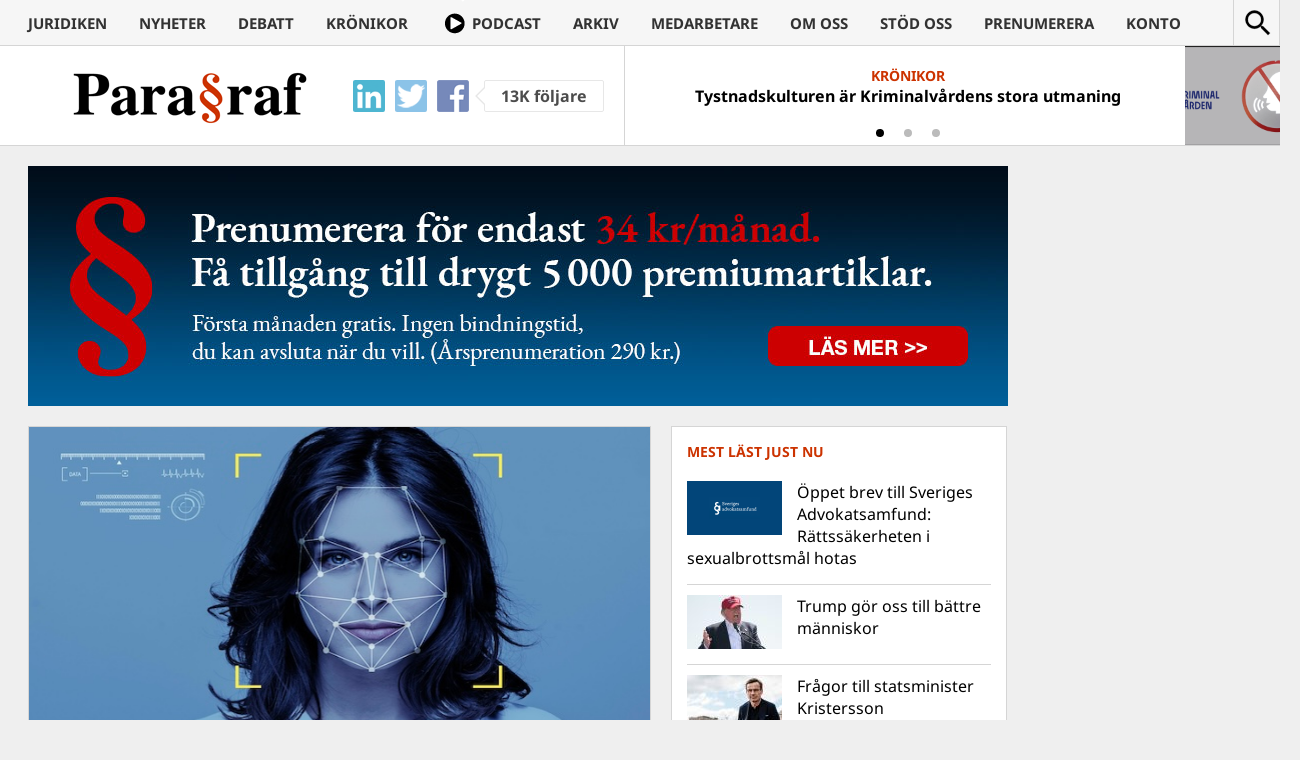

--- FILE ---
content_type: text/html; charset=UTF-8
request_url: https://www.magasinetparagraf.se/nyheter/kronikor/214645-siri-vem-ar-jag/
body_size: 17419
content:
<!DOCTYPE html>
<html lang="sv-SE" class="no-js">
<head>
	<meta charset="UTF-8">
	<meta http-equiv="X-UA-Compatible" content="IE=edge">
	<meta name="viewport" content="width=device-width">
	<link rel="profile" href="https://gmpg.org/xfn/11">
	<link rel="pingback" href="https://www.magasinetparagraf.se/xmlrpc.php">

	<link rel="apple-touch-icon" sizes="57x57" href="/wp-content/themes/paragraf/icons/FAV57.png">
	<link rel="apple-touch-icon" sizes="60x60" href="/wp-content/themes/paragraf/icons/FAV60.png">
	<link rel="apple-touch-icon" sizes="72x72" href="/wp-content/themes/paragraf/icons/FAV72.png">
	<link rel="apple-touch-icon" sizes="76x76" href="/wp-content/themes/paragraf/icons/FAV76.png">
	<link rel="apple-touch-icon" sizes="114x114" href="/wp-content/themes/paragraf/icons/FAV114.png">
	<link rel="apple-touch-icon" sizes="120x120" href="/wp-content/themes/paragraf/icons/FAV120.png">
	<link rel="apple-touch-icon" sizes="144x144" href="/wp-content/themes/paragraf/icons/FAV144.png">
	<link rel="apple-touch-icon" sizes="152x152" href="/wp-content/themes/paragraf/icons/FAV152.png">
	<link rel="apple-touch-icon" sizes="180x180" href="/wp-content/themes/paragraf/icons/FAV180.png">
	<link rel="icon" type="image/png" href="/wp-content/themes/paragraf/icons/FAV16.png" sizes="16x16">
	<link rel="icon" type="image/png" href="/wp-content/themes/paragraf/icons/FAV32.png" sizes="32x32">
	<link rel="icon" type="image/png" href="/wp-content/themes/paragraf/icons/FAV48.png" sizes="48x48">
	<meta name="msapplication-TileColor" content="#CC3300">
	<meta name="msapplication-TileImage" content="/wp-content/themes/paragraf/icons/FAV144.png">
	<meta name="theme-color" content="#CC3300">
	<meta property="fb:app_id" content="904137736340109" />

	<style>.paragraf_thumbnail_txt{position:static !important;margin: 4px !important}
	.paragraf_thumbnail_txt+.entry-header{padding-top:5px !important}</style>

	<script>(function(html){html.className = html.className.replace(/\bno-js\b/,'js')})(document.documentElement);</script>
<title>Siri – vem är jag? &#8211; Magasinet Para§raf</title>
<style>
	/* Custom BSA_PRO Styles */

	/* fonts */

	/* form */
	.bsaProOrderingForm {   }
	.bsaProInput input,
	.bsaProInput input[type='file'],
	.bsaProSelectSpace select,
	.bsaProInputsRight .bsaInputInner,
	.bsaProInputsRight .bsaInputInner label {   }
	.bsaProPrice  {  }
	.bsaProDiscount  {   }
	.bsaProOrderingForm .bsaProSubmit,
	.bsaProOrderingForm .bsaProSubmit:hover,
	.bsaProOrderingForm .bsaProSubmit:active {   }

	/* allerts */
	.bsaProAlert,
	.bsaProAlert > a,
	.bsaProAlert > a:hover,
	.bsaProAlert > a:focus {  }
	.bsaProAlertSuccess {  }
	.bsaProAlertFailed {  }

	/* stats */
	.bsaStatsWrapper .ct-chart .ct-series.ct-series-b .ct-bar,
	.bsaStatsWrapper .ct-chart .ct-series.ct-series-b .ct-line,
	.bsaStatsWrapper .ct-chart .ct-series.ct-series-b .ct-point,
	.bsaStatsWrapper .ct-chart .ct-series.ct-series-b .ct-slice.ct-donut { stroke: #673AB7 !important; }

	.bsaStatsWrapper  .ct-chart .ct-series.ct-series-a .ct-bar,
	.bsaStatsWrapper .ct-chart .ct-series.ct-series-a .ct-line,
	.bsaStatsWrapper .ct-chart .ct-series.ct-series-a .ct-point,
	.bsaStatsWrapper .ct-chart .ct-series.ct-series-a .ct-slice.ct-donut { stroke: #FBCD39 !important; }


	/* Custom CSS */
	
</style><meta name='robots' content='max-image-preview:large' />
	<style>img:is([sizes="auto" i], [sizes^="auto," i]) { contain-intrinsic-size: 3000px 1500px }</style>
	<link rel='dns-prefetch' href='//stats.wp.com' />
<link rel='dns-prefetch' href='//fonts.googleapis.com' />
<link rel='dns-prefetch' href='//v0.wordpress.com' />
<link rel="alternate" type="application/rss+xml" title="Magasinet Para§raf &raquo; Webbflöde" href="https://www.magasinetparagraf.se/feed/" />
<link rel="alternate" type="application/rss+xml" title="Magasinet Para§raf &raquo; Kommentarsflöde" href="https://www.magasinetparagraf.se/comments/feed/" />
<script type="text/javascript" id="wpp-js" src="https://www.magasinetparagraf.se/wp-content/plugins/wordpress-popular-posts/assets/js/wpp.min.js?ver=7.3.6" data-sampling="0" data-sampling-rate="100" data-api-url="https://www.magasinetparagraf.se/wp-json/wordpress-popular-posts" data-post-id="214645" data-token="dd86eb29cb" data-lang="0" data-debug="0"></script>
<link rel="alternate" type="application/rss+xml" title="Magasinet Para§raf &raquo; Kommentarsflöde för Siri – vem är jag?" href="https://www.magasinetparagraf.se/nyheter/kronikor/214645-siri-vem-ar-jag/feed/" />
<script type="text/javascript">
/* <![CDATA[ */
window._wpemojiSettings = {"baseUrl":"https:\/\/s.w.org\/images\/core\/emoji\/16.0.1\/72x72\/","ext":".png","svgUrl":"https:\/\/s.w.org\/images\/core\/emoji\/16.0.1\/svg\/","svgExt":".svg","source":{"concatemoji":"https:\/\/www.magasinetparagraf.se\/wp-includes\/js\/wp-emoji-release.min.js?ver=6.8.3"}};
/*! This file is auto-generated */
!function(s,n){var o,i,e;function c(e){try{var t={supportTests:e,timestamp:(new Date).valueOf()};sessionStorage.setItem(o,JSON.stringify(t))}catch(e){}}function p(e,t,n){e.clearRect(0,0,e.canvas.width,e.canvas.height),e.fillText(t,0,0);var t=new Uint32Array(e.getImageData(0,0,e.canvas.width,e.canvas.height).data),a=(e.clearRect(0,0,e.canvas.width,e.canvas.height),e.fillText(n,0,0),new Uint32Array(e.getImageData(0,0,e.canvas.width,e.canvas.height).data));return t.every(function(e,t){return e===a[t]})}function u(e,t){e.clearRect(0,0,e.canvas.width,e.canvas.height),e.fillText(t,0,0);for(var n=e.getImageData(16,16,1,1),a=0;a<n.data.length;a++)if(0!==n.data[a])return!1;return!0}function f(e,t,n,a){switch(t){case"flag":return n(e,"\ud83c\udff3\ufe0f\u200d\u26a7\ufe0f","\ud83c\udff3\ufe0f\u200b\u26a7\ufe0f")?!1:!n(e,"\ud83c\udde8\ud83c\uddf6","\ud83c\udde8\u200b\ud83c\uddf6")&&!n(e,"\ud83c\udff4\udb40\udc67\udb40\udc62\udb40\udc65\udb40\udc6e\udb40\udc67\udb40\udc7f","\ud83c\udff4\u200b\udb40\udc67\u200b\udb40\udc62\u200b\udb40\udc65\u200b\udb40\udc6e\u200b\udb40\udc67\u200b\udb40\udc7f");case"emoji":return!a(e,"\ud83e\udedf")}return!1}function g(e,t,n,a){var r="undefined"!=typeof WorkerGlobalScope&&self instanceof WorkerGlobalScope?new OffscreenCanvas(300,150):s.createElement("canvas"),o=r.getContext("2d",{willReadFrequently:!0}),i=(o.textBaseline="top",o.font="600 32px Arial",{});return e.forEach(function(e){i[e]=t(o,e,n,a)}),i}function t(e){var t=s.createElement("script");t.src=e,t.defer=!0,s.head.appendChild(t)}"undefined"!=typeof Promise&&(o="wpEmojiSettingsSupports",i=["flag","emoji"],n.supports={everything:!0,everythingExceptFlag:!0},e=new Promise(function(e){s.addEventListener("DOMContentLoaded",e,{once:!0})}),new Promise(function(t){var n=function(){try{var e=JSON.parse(sessionStorage.getItem(o));if("object"==typeof e&&"number"==typeof e.timestamp&&(new Date).valueOf()<e.timestamp+604800&&"object"==typeof e.supportTests)return e.supportTests}catch(e){}return null}();if(!n){if("undefined"!=typeof Worker&&"undefined"!=typeof OffscreenCanvas&&"undefined"!=typeof URL&&URL.createObjectURL&&"undefined"!=typeof Blob)try{var e="postMessage("+g.toString()+"("+[JSON.stringify(i),f.toString(),p.toString(),u.toString()].join(",")+"));",a=new Blob([e],{type:"text/javascript"}),r=new Worker(URL.createObjectURL(a),{name:"wpTestEmojiSupports"});return void(r.onmessage=function(e){c(n=e.data),r.terminate(),t(n)})}catch(e){}c(n=g(i,f,p,u))}t(n)}).then(function(e){for(var t in e)n.supports[t]=e[t],n.supports.everything=n.supports.everything&&n.supports[t],"flag"!==t&&(n.supports.everythingExceptFlag=n.supports.everythingExceptFlag&&n.supports[t]);n.supports.everythingExceptFlag=n.supports.everythingExceptFlag&&!n.supports.flag,n.DOMReady=!1,n.readyCallback=function(){n.DOMReady=!0}}).then(function(){return e}).then(function(){var e;n.supports.everything||(n.readyCallback(),(e=n.source||{}).concatemoji?t(e.concatemoji):e.wpemoji&&e.twemoji&&(t(e.twemoji),t(e.wpemoji)))}))}((window,document),window._wpemojiSettings);
/* ]]> */
</script>
<link rel='stylesheet' id='mp-theme-css' href='https://www.magasinetparagraf.se/wp-content/plugins/memberpress/css/ui/theme.css?ver=1.12.11' type='text/css' media='all' />
<link rel='stylesheet' id='dashicons-css' href='https://www.magasinetparagraf.se/wp-includes/css/dashicons.min.css?ver=6.8.3' type='text/css' media='all' />
<link rel='stylesheet' id='mp-login-css-css' href='https://www.magasinetparagraf.se/wp-content/plugins/memberpress/css/ui/login.css?ver=1.12.11' type='text/css' media='all' />
<style id='wp-emoji-styles-inline-css' type='text/css'>

	img.wp-smiley, img.emoji {
		display: inline !important;
		border: none !important;
		box-shadow: none !important;
		height: 1em !important;
		width: 1em !important;
		margin: 0 0.07em !important;
		vertical-align: -0.1em !important;
		background: none !important;
		padding: 0 !important;
	}
</style>
<link rel='stylesheet' id='wp-block-library-css' href='https://www.magasinetparagraf.se/wp-includes/css/dist/block-library/style.min.css?ver=6.8.3' type='text/css' media='all' />
<style id='classic-theme-styles-inline-css' type='text/css'>
/*! This file is auto-generated */
.wp-block-button__link{color:#fff;background-color:#32373c;border-radius:9999px;box-shadow:none;text-decoration:none;padding:calc(.667em + 2px) calc(1.333em + 2px);font-size:1.125em}.wp-block-file__button{background:#32373c;color:#fff;text-decoration:none}
</style>
<link rel='stylesheet' id='quads-style-css-css' href='https://www.magasinetparagraf.se/wp-content/plugins/quick-adsense-reloaded/includes/gutenberg/dist/blocks.style.build.css?ver=2.0.94.1' type='text/css' media='all' />
<link rel='stylesheet' id='mediaelement-css' href='https://www.magasinetparagraf.se/wp-includes/js/mediaelement/mediaelementplayer-legacy.min.css?ver=4.2.17' type='text/css' media='all' />
<link rel='stylesheet' id='wp-mediaelement-css' href='https://www.magasinetparagraf.se/wp-includes/js/mediaelement/wp-mediaelement.min.css?ver=6.8.3' type='text/css' media='all' />
<style id='jetpack-sharing-buttons-style-inline-css' type='text/css'>
.jetpack-sharing-buttons__services-list{display:flex;flex-direction:row;flex-wrap:wrap;gap:0;list-style-type:none;margin:5px;padding:0}.jetpack-sharing-buttons__services-list.has-small-icon-size{font-size:12px}.jetpack-sharing-buttons__services-list.has-normal-icon-size{font-size:16px}.jetpack-sharing-buttons__services-list.has-large-icon-size{font-size:24px}.jetpack-sharing-buttons__services-list.has-huge-icon-size{font-size:36px}@media print{.jetpack-sharing-buttons__services-list{display:none!important}}.editor-styles-wrapper .wp-block-jetpack-sharing-buttons{gap:0;padding-inline-start:0}ul.jetpack-sharing-buttons__services-list.has-background{padding:1.25em 2.375em}
</style>
<style id='global-styles-inline-css' type='text/css'>
:root{--wp--preset--aspect-ratio--square: 1;--wp--preset--aspect-ratio--4-3: 4/3;--wp--preset--aspect-ratio--3-4: 3/4;--wp--preset--aspect-ratio--3-2: 3/2;--wp--preset--aspect-ratio--2-3: 2/3;--wp--preset--aspect-ratio--16-9: 16/9;--wp--preset--aspect-ratio--9-16: 9/16;--wp--preset--color--black: #000000;--wp--preset--color--cyan-bluish-gray: #abb8c3;--wp--preset--color--white: #ffffff;--wp--preset--color--pale-pink: #f78da7;--wp--preset--color--vivid-red: #cf2e2e;--wp--preset--color--luminous-vivid-orange: #ff6900;--wp--preset--color--luminous-vivid-amber: #fcb900;--wp--preset--color--light-green-cyan: #7bdcb5;--wp--preset--color--vivid-green-cyan: #00d084;--wp--preset--color--pale-cyan-blue: #8ed1fc;--wp--preset--color--vivid-cyan-blue: #0693e3;--wp--preset--color--vivid-purple: #9b51e0;--wp--preset--gradient--vivid-cyan-blue-to-vivid-purple: linear-gradient(135deg,rgba(6,147,227,1) 0%,rgb(155,81,224) 100%);--wp--preset--gradient--light-green-cyan-to-vivid-green-cyan: linear-gradient(135deg,rgb(122,220,180) 0%,rgb(0,208,130) 100%);--wp--preset--gradient--luminous-vivid-amber-to-luminous-vivid-orange: linear-gradient(135deg,rgba(252,185,0,1) 0%,rgba(255,105,0,1) 100%);--wp--preset--gradient--luminous-vivid-orange-to-vivid-red: linear-gradient(135deg,rgba(255,105,0,1) 0%,rgb(207,46,46) 100%);--wp--preset--gradient--very-light-gray-to-cyan-bluish-gray: linear-gradient(135deg,rgb(238,238,238) 0%,rgb(169,184,195) 100%);--wp--preset--gradient--cool-to-warm-spectrum: linear-gradient(135deg,rgb(74,234,220) 0%,rgb(151,120,209) 20%,rgb(207,42,186) 40%,rgb(238,44,130) 60%,rgb(251,105,98) 80%,rgb(254,248,76) 100%);--wp--preset--gradient--blush-light-purple: linear-gradient(135deg,rgb(255,206,236) 0%,rgb(152,150,240) 100%);--wp--preset--gradient--blush-bordeaux: linear-gradient(135deg,rgb(254,205,165) 0%,rgb(254,45,45) 50%,rgb(107,0,62) 100%);--wp--preset--gradient--luminous-dusk: linear-gradient(135deg,rgb(255,203,112) 0%,rgb(199,81,192) 50%,rgb(65,88,208) 100%);--wp--preset--gradient--pale-ocean: linear-gradient(135deg,rgb(255,245,203) 0%,rgb(182,227,212) 50%,rgb(51,167,181) 100%);--wp--preset--gradient--electric-grass: linear-gradient(135deg,rgb(202,248,128) 0%,rgb(113,206,126) 100%);--wp--preset--gradient--midnight: linear-gradient(135deg,rgb(2,3,129) 0%,rgb(40,116,252) 100%);--wp--preset--font-size--small: 13px;--wp--preset--font-size--medium: 20px;--wp--preset--font-size--large: 36px;--wp--preset--font-size--x-large: 42px;--wp--preset--spacing--20: 0.44rem;--wp--preset--spacing--30: 0.67rem;--wp--preset--spacing--40: 1rem;--wp--preset--spacing--50: 1.5rem;--wp--preset--spacing--60: 2.25rem;--wp--preset--spacing--70: 3.38rem;--wp--preset--spacing--80: 5.06rem;--wp--preset--shadow--natural: 6px 6px 9px rgba(0, 0, 0, 0.2);--wp--preset--shadow--deep: 12px 12px 50px rgba(0, 0, 0, 0.4);--wp--preset--shadow--sharp: 6px 6px 0px rgba(0, 0, 0, 0.2);--wp--preset--shadow--outlined: 6px 6px 0px -3px rgba(255, 255, 255, 1), 6px 6px rgba(0, 0, 0, 1);--wp--preset--shadow--crisp: 6px 6px 0px rgba(0, 0, 0, 1);}:where(.is-layout-flex){gap: 0.5em;}:where(.is-layout-grid){gap: 0.5em;}body .is-layout-flex{display: flex;}.is-layout-flex{flex-wrap: wrap;align-items: center;}.is-layout-flex > :is(*, div){margin: 0;}body .is-layout-grid{display: grid;}.is-layout-grid > :is(*, div){margin: 0;}:where(.wp-block-columns.is-layout-flex){gap: 2em;}:where(.wp-block-columns.is-layout-grid){gap: 2em;}:where(.wp-block-post-template.is-layout-flex){gap: 1.25em;}:where(.wp-block-post-template.is-layout-grid){gap: 1.25em;}.has-black-color{color: var(--wp--preset--color--black) !important;}.has-cyan-bluish-gray-color{color: var(--wp--preset--color--cyan-bluish-gray) !important;}.has-white-color{color: var(--wp--preset--color--white) !important;}.has-pale-pink-color{color: var(--wp--preset--color--pale-pink) !important;}.has-vivid-red-color{color: var(--wp--preset--color--vivid-red) !important;}.has-luminous-vivid-orange-color{color: var(--wp--preset--color--luminous-vivid-orange) !important;}.has-luminous-vivid-amber-color{color: var(--wp--preset--color--luminous-vivid-amber) !important;}.has-light-green-cyan-color{color: var(--wp--preset--color--light-green-cyan) !important;}.has-vivid-green-cyan-color{color: var(--wp--preset--color--vivid-green-cyan) !important;}.has-pale-cyan-blue-color{color: var(--wp--preset--color--pale-cyan-blue) !important;}.has-vivid-cyan-blue-color{color: var(--wp--preset--color--vivid-cyan-blue) !important;}.has-vivid-purple-color{color: var(--wp--preset--color--vivid-purple) !important;}.has-black-background-color{background-color: var(--wp--preset--color--black) !important;}.has-cyan-bluish-gray-background-color{background-color: var(--wp--preset--color--cyan-bluish-gray) !important;}.has-white-background-color{background-color: var(--wp--preset--color--white) !important;}.has-pale-pink-background-color{background-color: var(--wp--preset--color--pale-pink) !important;}.has-vivid-red-background-color{background-color: var(--wp--preset--color--vivid-red) !important;}.has-luminous-vivid-orange-background-color{background-color: var(--wp--preset--color--luminous-vivid-orange) !important;}.has-luminous-vivid-amber-background-color{background-color: var(--wp--preset--color--luminous-vivid-amber) !important;}.has-light-green-cyan-background-color{background-color: var(--wp--preset--color--light-green-cyan) !important;}.has-vivid-green-cyan-background-color{background-color: var(--wp--preset--color--vivid-green-cyan) !important;}.has-pale-cyan-blue-background-color{background-color: var(--wp--preset--color--pale-cyan-blue) !important;}.has-vivid-cyan-blue-background-color{background-color: var(--wp--preset--color--vivid-cyan-blue) !important;}.has-vivid-purple-background-color{background-color: var(--wp--preset--color--vivid-purple) !important;}.has-black-border-color{border-color: var(--wp--preset--color--black) !important;}.has-cyan-bluish-gray-border-color{border-color: var(--wp--preset--color--cyan-bluish-gray) !important;}.has-white-border-color{border-color: var(--wp--preset--color--white) !important;}.has-pale-pink-border-color{border-color: var(--wp--preset--color--pale-pink) !important;}.has-vivid-red-border-color{border-color: var(--wp--preset--color--vivid-red) !important;}.has-luminous-vivid-orange-border-color{border-color: var(--wp--preset--color--luminous-vivid-orange) !important;}.has-luminous-vivid-amber-border-color{border-color: var(--wp--preset--color--luminous-vivid-amber) !important;}.has-light-green-cyan-border-color{border-color: var(--wp--preset--color--light-green-cyan) !important;}.has-vivid-green-cyan-border-color{border-color: var(--wp--preset--color--vivid-green-cyan) !important;}.has-pale-cyan-blue-border-color{border-color: var(--wp--preset--color--pale-cyan-blue) !important;}.has-vivid-cyan-blue-border-color{border-color: var(--wp--preset--color--vivid-cyan-blue) !important;}.has-vivid-purple-border-color{border-color: var(--wp--preset--color--vivid-purple) !important;}.has-vivid-cyan-blue-to-vivid-purple-gradient-background{background: var(--wp--preset--gradient--vivid-cyan-blue-to-vivid-purple) !important;}.has-light-green-cyan-to-vivid-green-cyan-gradient-background{background: var(--wp--preset--gradient--light-green-cyan-to-vivid-green-cyan) !important;}.has-luminous-vivid-amber-to-luminous-vivid-orange-gradient-background{background: var(--wp--preset--gradient--luminous-vivid-amber-to-luminous-vivid-orange) !important;}.has-luminous-vivid-orange-to-vivid-red-gradient-background{background: var(--wp--preset--gradient--luminous-vivid-orange-to-vivid-red) !important;}.has-very-light-gray-to-cyan-bluish-gray-gradient-background{background: var(--wp--preset--gradient--very-light-gray-to-cyan-bluish-gray) !important;}.has-cool-to-warm-spectrum-gradient-background{background: var(--wp--preset--gradient--cool-to-warm-spectrum) !important;}.has-blush-light-purple-gradient-background{background: var(--wp--preset--gradient--blush-light-purple) !important;}.has-blush-bordeaux-gradient-background{background: var(--wp--preset--gradient--blush-bordeaux) !important;}.has-luminous-dusk-gradient-background{background: var(--wp--preset--gradient--luminous-dusk) !important;}.has-pale-ocean-gradient-background{background: var(--wp--preset--gradient--pale-ocean) !important;}.has-electric-grass-gradient-background{background: var(--wp--preset--gradient--electric-grass) !important;}.has-midnight-gradient-background{background: var(--wp--preset--gradient--midnight) !important;}.has-small-font-size{font-size: var(--wp--preset--font-size--small) !important;}.has-medium-font-size{font-size: var(--wp--preset--font-size--medium) !important;}.has-large-font-size{font-size: var(--wp--preset--font-size--large) !important;}.has-x-large-font-size{font-size: var(--wp--preset--font-size--x-large) !important;}
:where(.wp-block-post-template.is-layout-flex){gap: 1.25em;}:where(.wp-block-post-template.is-layout-grid){gap: 1.25em;}
:where(.wp-block-columns.is-layout-flex){gap: 2em;}:where(.wp-block-columns.is-layout-grid){gap: 2em;}
:root :where(.wp-block-pullquote){font-size: 1.5em;line-height: 1.6;}
</style>
<link rel='stylesheet' id='buy_sell_ads_pro_main_stylesheet-css' href='https://www.magasinetparagraf.se/wp-content/plugins/bsa-pro-scripteo/frontend/css/asset/style.css?ver=6.8.3' type='text/css' media='all' />
<link rel='stylesheet' id='buy_sell_ads_pro_user_panel-css' href='https://www.magasinetparagraf.se/wp-content/plugins/bsa-pro-scripteo/frontend/css/asset/user-panel.css?ver=6.8.3' type='text/css' media='all' />
<link rel='stylesheet' id='buy_sell_ads_pro_template_stylesheet-css' href='https://www.magasinetparagraf.se/wp-content/plugins/bsa-pro-scripteo/frontend/css/template.css.php?ver=6.8.3' type='text/css' media='all' />
<link rel='stylesheet' id='buy_sell_ads_pro_animate_stylesheet-css' href='https://www.magasinetparagraf.se/wp-content/plugins/bsa-pro-scripteo/frontend/css/asset/animate.css?ver=6.8.3' type='text/css' media='all' />
<link rel='stylesheet' id='buy_sell_ads_pro_chart_stylesheet-css' href='https://www.magasinetparagraf.se/wp-content/plugins/bsa-pro-scripteo/frontend/css/asset/chart.css?ver=6.8.3' type='text/css' media='all' />
<link rel='stylesheet' id='buy_sell_ads_pro_owl_carousel_stylesheet-css' href='https://www.magasinetparagraf.se/wp-content/plugins/bsa-pro-scripteo/frontend/css/asset/bsa.carousel.css?ver=6.8.3' type='text/css' media='all' />
<link rel='stylesheet' id='buy_sell_ads_pro_materialize_stylesheet-css' href='https://www.magasinetparagraf.se/wp-content/plugins/bsa-pro-scripteo/frontend/css/asset/material-design.css?ver=6.8.3' type='text/css' media='all' />
<link rel='stylesheet' id='jquery-ui-css' href='https://www.magasinetparagraf.se/wp-content/plugins/bsa-pro-scripteo/frontend/css/asset/ui-datapicker.css?ver=6.8.3' type='text/css' media='all' />
<style type="text/css">@font-face {font-family:Noto Sans;font-style:italic;font-weight:400;src:url(/cf-fonts/s/noto-sans/5.0.18/latin/400/italic.woff2);unicode-range:U+0000-00FF,U+0131,U+0152-0153,U+02BB-02BC,U+02C6,U+02DA,U+02DC,U+0304,U+0308,U+0329,U+2000-206F,U+2074,U+20AC,U+2122,U+2191,U+2193,U+2212,U+2215,U+FEFF,U+FFFD;font-display:swap;}@font-face {font-family:Noto Sans;font-style:italic;font-weight:400;src:url(/cf-fonts/s/noto-sans/5.0.18/cyrillic/400/italic.woff2);unicode-range:U+0301,U+0400-045F,U+0490-0491,U+04B0-04B1,U+2116;font-display:swap;}@font-face {font-family:Noto Sans;font-style:italic;font-weight:400;src:url(/cf-fonts/s/noto-sans/5.0.18/devanagari/400/italic.woff2);unicode-range:U+0900-097F,U+1CD0-1CF9,U+200C-200D,U+20A8,U+20B9,U+25CC,U+A830-A839,U+A8E0-A8FF;font-display:swap;}@font-face {font-family:Noto Sans;font-style:italic;font-weight:400;src:url(/cf-fonts/s/noto-sans/5.0.18/latin-ext/400/italic.woff2);unicode-range:U+0100-02AF,U+0304,U+0308,U+0329,U+1E00-1E9F,U+1EF2-1EFF,U+2020,U+20A0-20AB,U+20AD-20CF,U+2113,U+2C60-2C7F,U+A720-A7FF;font-display:swap;}@font-face {font-family:Noto Sans;font-style:italic;font-weight:400;src:url(/cf-fonts/s/noto-sans/5.0.18/greek/400/italic.woff2);unicode-range:U+0370-03FF;font-display:swap;}@font-face {font-family:Noto Sans;font-style:italic;font-weight:400;src:url(/cf-fonts/s/noto-sans/5.0.18/vietnamese/400/italic.woff2);unicode-range:U+0102-0103,U+0110-0111,U+0128-0129,U+0168-0169,U+01A0-01A1,U+01AF-01B0,U+0300-0301,U+0303-0304,U+0308-0309,U+0323,U+0329,U+1EA0-1EF9,U+20AB;font-display:swap;}@font-face {font-family:Noto Sans;font-style:italic;font-weight:400;src:url(/cf-fonts/s/noto-sans/5.0.18/cyrillic-ext/400/italic.woff2);unicode-range:U+0460-052F,U+1C80-1C88,U+20B4,U+2DE0-2DFF,U+A640-A69F,U+FE2E-FE2F;font-display:swap;}@font-face {font-family:Noto Sans;font-style:italic;font-weight:400;src:url(/cf-fonts/s/noto-sans/5.0.18/greek-ext/400/italic.woff2);unicode-range:U+1F00-1FFF;font-display:swap;}@font-face {font-family:Noto Sans;font-style:italic;font-weight:700;src:url(/cf-fonts/s/noto-sans/5.0.18/greek/700/italic.woff2);unicode-range:U+0370-03FF;font-display:swap;}@font-face {font-family:Noto Sans;font-style:italic;font-weight:700;src:url(/cf-fonts/s/noto-sans/5.0.18/latin-ext/700/italic.woff2);unicode-range:U+0100-02AF,U+0304,U+0308,U+0329,U+1E00-1E9F,U+1EF2-1EFF,U+2020,U+20A0-20AB,U+20AD-20CF,U+2113,U+2C60-2C7F,U+A720-A7FF;font-display:swap;}@font-face {font-family:Noto Sans;font-style:italic;font-weight:700;src:url(/cf-fonts/s/noto-sans/5.0.18/vietnamese/700/italic.woff2);unicode-range:U+0102-0103,U+0110-0111,U+0128-0129,U+0168-0169,U+01A0-01A1,U+01AF-01B0,U+0300-0301,U+0303-0304,U+0308-0309,U+0323,U+0329,U+1EA0-1EF9,U+20AB;font-display:swap;}@font-face {font-family:Noto Sans;font-style:italic;font-weight:700;src:url(/cf-fonts/s/noto-sans/5.0.18/devanagari/700/italic.woff2);unicode-range:U+0900-097F,U+1CD0-1CF9,U+200C-200D,U+20A8,U+20B9,U+25CC,U+A830-A839,U+A8E0-A8FF;font-display:swap;}@font-face {font-family:Noto Sans;font-style:italic;font-weight:700;src:url(/cf-fonts/s/noto-sans/5.0.18/cyrillic-ext/700/italic.woff2);unicode-range:U+0460-052F,U+1C80-1C88,U+20B4,U+2DE0-2DFF,U+A640-A69F,U+FE2E-FE2F;font-display:swap;}@font-face {font-family:Noto Sans;font-style:italic;font-weight:700;src:url(/cf-fonts/s/noto-sans/5.0.18/latin/700/italic.woff2);unicode-range:U+0000-00FF,U+0131,U+0152-0153,U+02BB-02BC,U+02C6,U+02DA,U+02DC,U+0304,U+0308,U+0329,U+2000-206F,U+2074,U+20AC,U+2122,U+2191,U+2193,U+2212,U+2215,U+FEFF,U+FFFD;font-display:swap;}@font-face {font-family:Noto Sans;font-style:italic;font-weight:700;src:url(/cf-fonts/s/noto-sans/5.0.18/cyrillic/700/italic.woff2);unicode-range:U+0301,U+0400-045F,U+0490-0491,U+04B0-04B1,U+2116;font-display:swap;}@font-face {font-family:Noto Sans;font-style:italic;font-weight:700;src:url(/cf-fonts/s/noto-sans/5.0.18/greek-ext/700/italic.woff2);unicode-range:U+1F00-1FFF;font-display:swap;}@font-face {font-family:Noto Sans;font-style:normal;font-weight:400;src:url(/cf-fonts/s/noto-sans/5.0.18/cyrillic-ext/400/normal.woff2);unicode-range:U+0460-052F,U+1C80-1C88,U+20B4,U+2DE0-2DFF,U+A640-A69F,U+FE2E-FE2F;font-display:swap;}@font-face {font-family:Noto Sans;font-style:normal;font-weight:400;src:url(/cf-fonts/s/noto-sans/5.0.18/greek/400/normal.woff2);unicode-range:U+0370-03FF;font-display:swap;}@font-face {font-family:Noto Sans;font-style:normal;font-weight:400;src:url(/cf-fonts/s/noto-sans/5.0.18/latin-ext/400/normal.woff2);unicode-range:U+0100-02AF,U+0304,U+0308,U+0329,U+1E00-1E9F,U+1EF2-1EFF,U+2020,U+20A0-20AB,U+20AD-20CF,U+2113,U+2C60-2C7F,U+A720-A7FF;font-display:swap;}@font-face {font-family:Noto Sans;font-style:normal;font-weight:400;src:url(/cf-fonts/s/noto-sans/5.0.18/vietnamese/400/normal.woff2);unicode-range:U+0102-0103,U+0110-0111,U+0128-0129,U+0168-0169,U+01A0-01A1,U+01AF-01B0,U+0300-0301,U+0303-0304,U+0308-0309,U+0323,U+0329,U+1EA0-1EF9,U+20AB;font-display:swap;}@font-face {font-family:Noto Sans;font-style:normal;font-weight:400;src:url(/cf-fonts/s/noto-sans/5.0.18/devanagari/400/normal.woff2);unicode-range:U+0900-097F,U+1CD0-1CF9,U+200C-200D,U+20A8,U+20B9,U+25CC,U+A830-A839,U+A8E0-A8FF;font-display:swap;}@font-face {font-family:Noto Sans;font-style:normal;font-weight:400;src:url(/cf-fonts/s/noto-sans/5.0.18/latin/400/normal.woff2);unicode-range:U+0000-00FF,U+0131,U+0152-0153,U+02BB-02BC,U+02C6,U+02DA,U+02DC,U+0304,U+0308,U+0329,U+2000-206F,U+2074,U+20AC,U+2122,U+2191,U+2193,U+2212,U+2215,U+FEFF,U+FFFD;font-display:swap;}@font-face {font-family:Noto Sans;font-style:normal;font-weight:400;src:url(/cf-fonts/s/noto-sans/5.0.18/greek-ext/400/normal.woff2);unicode-range:U+1F00-1FFF;font-display:swap;}@font-face {font-family:Noto Sans;font-style:normal;font-weight:400;src:url(/cf-fonts/s/noto-sans/5.0.18/cyrillic/400/normal.woff2);unicode-range:U+0301,U+0400-045F,U+0490-0491,U+04B0-04B1,U+2116;font-display:swap;}@font-face {font-family:Noto Sans;font-style:normal;font-weight:700;src:url(/cf-fonts/s/noto-sans/5.0.18/greek/700/normal.woff2);unicode-range:U+0370-03FF;font-display:swap;}@font-face {font-family:Noto Sans;font-style:normal;font-weight:700;src:url(/cf-fonts/s/noto-sans/5.0.18/cyrillic/700/normal.woff2);unicode-range:U+0301,U+0400-045F,U+0490-0491,U+04B0-04B1,U+2116;font-display:swap;}@font-face {font-family:Noto Sans;font-style:normal;font-weight:700;src:url(/cf-fonts/s/noto-sans/5.0.18/vietnamese/700/normal.woff2);unicode-range:U+0102-0103,U+0110-0111,U+0128-0129,U+0168-0169,U+01A0-01A1,U+01AF-01B0,U+0300-0301,U+0303-0304,U+0308-0309,U+0323,U+0329,U+1EA0-1EF9,U+20AB;font-display:swap;}@font-face {font-family:Noto Sans;font-style:normal;font-weight:700;src:url(/cf-fonts/s/noto-sans/5.0.18/latin/700/normal.woff2);unicode-range:U+0000-00FF,U+0131,U+0152-0153,U+02BB-02BC,U+02C6,U+02DA,U+02DC,U+0304,U+0308,U+0329,U+2000-206F,U+2074,U+20AC,U+2122,U+2191,U+2193,U+2212,U+2215,U+FEFF,U+FFFD;font-display:swap;}@font-face {font-family:Noto Sans;font-style:normal;font-weight:700;src:url(/cf-fonts/s/noto-sans/5.0.18/latin-ext/700/normal.woff2);unicode-range:U+0100-02AF,U+0304,U+0308,U+0329,U+1E00-1E9F,U+1EF2-1EFF,U+2020,U+20A0-20AB,U+20AD-20CF,U+2113,U+2C60-2C7F,U+A720-A7FF;font-display:swap;}@font-face {font-family:Noto Sans;font-style:normal;font-weight:700;src:url(/cf-fonts/s/noto-sans/5.0.18/devanagari/700/normal.woff2);unicode-range:U+0900-097F,U+1CD0-1CF9,U+200C-200D,U+20A8,U+20B9,U+25CC,U+A830-A839,U+A8E0-A8FF;font-display:swap;}@font-face {font-family:Noto Sans;font-style:normal;font-weight:700;src:url(/cf-fonts/s/noto-sans/5.0.18/greek-ext/700/normal.woff2);unicode-range:U+1F00-1FFF;font-display:swap;}@font-face {font-family:Noto Sans;font-style:normal;font-weight:700;src:url(/cf-fonts/s/noto-sans/5.0.18/cyrillic-ext/700/normal.woff2);unicode-range:U+0460-052F,U+1C80-1C88,U+20B4,U+2DE0-2DFF,U+A640-A69F,U+FE2E-FE2F;font-display:swap;}@font-face {font-family:Noto Serif;font-style:italic;font-weight:400;src:url(/cf-fonts/s/noto-serif/5.0.18/latin-ext/400/italic.woff2);unicode-range:U+0100-02AF,U+0304,U+0308,U+0329,U+1E00-1E9F,U+1EF2-1EFF,U+2020,U+20A0-20AB,U+20AD-20CF,U+2113,U+2C60-2C7F,U+A720-A7FF;font-display:swap;}@font-face {font-family:Noto Serif;font-style:italic;font-weight:400;src:url(/cf-fonts/s/noto-serif/5.0.18/latin/400/italic.woff2);unicode-range:U+0000-00FF,U+0131,U+0152-0153,U+02BB-02BC,U+02C6,U+02DA,U+02DC,U+0304,U+0308,U+0329,U+2000-206F,U+2074,U+20AC,U+2122,U+2191,U+2193,U+2212,U+2215,U+FEFF,U+FFFD;font-display:swap;}@font-face {font-family:Noto Serif;font-style:italic;font-weight:400;src:url(/cf-fonts/s/noto-serif/5.0.18/cyrillic-ext/400/italic.woff2);unicode-range:U+0460-052F,U+1C80-1C88,U+20B4,U+2DE0-2DFF,U+A640-A69F,U+FE2E-FE2F;font-display:swap;}@font-face {font-family:Noto Serif;font-style:italic;font-weight:400;src:url(/cf-fonts/s/noto-serif/5.0.18/cyrillic/400/italic.woff2);unicode-range:U+0301,U+0400-045F,U+0490-0491,U+04B0-04B1,U+2116;font-display:swap;}@font-face {font-family:Noto Serif;font-style:italic;font-weight:400;src:url(/cf-fonts/s/noto-serif/5.0.18/greek/400/italic.woff2);unicode-range:U+0370-03FF;font-display:swap;}@font-face {font-family:Noto Serif;font-style:italic;font-weight:400;src:url(/cf-fonts/s/noto-serif/5.0.18/greek-ext/400/italic.woff2);unicode-range:U+1F00-1FFF;font-display:swap;}@font-face {font-family:Noto Serif;font-style:italic;font-weight:400;src:url(/cf-fonts/s/noto-serif/5.0.18/vietnamese/400/italic.woff2);unicode-range:U+0102-0103,U+0110-0111,U+0128-0129,U+0168-0169,U+01A0-01A1,U+01AF-01B0,U+0300-0301,U+0303-0304,U+0308-0309,U+0323,U+0329,U+1EA0-1EF9,U+20AB;font-display:swap;}@font-face {font-family:Noto Serif;font-style:italic;font-weight:700;src:url(/cf-fonts/s/noto-serif/5.0.18/cyrillic/700/italic.woff2);unicode-range:U+0301,U+0400-045F,U+0490-0491,U+04B0-04B1,U+2116;font-display:swap;}@font-face {font-family:Noto Serif;font-style:italic;font-weight:700;src:url(/cf-fonts/s/noto-serif/5.0.18/latin-ext/700/italic.woff2);unicode-range:U+0100-02AF,U+0304,U+0308,U+0329,U+1E00-1E9F,U+1EF2-1EFF,U+2020,U+20A0-20AB,U+20AD-20CF,U+2113,U+2C60-2C7F,U+A720-A7FF;font-display:swap;}@font-face {font-family:Noto Serif;font-style:italic;font-weight:700;src:url(/cf-fonts/s/noto-serif/5.0.18/vietnamese/700/italic.woff2);unicode-range:U+0102-0103,U+0110-0111,U+0128-0129,U+0168-0169,U+01A0-01A1,U+01AF-01B0,U+0300-0301,U+0303-0304,U+0308-0309,U+0323,U+0329,U+1EA0-1EF9,U+20AB;font-display:swap;}@font-face {font-family:Noto Serif;font-style:italic;font-weight:700;src:url(/cf-fonts/s/noto-serif/5.0.18/cyrillic-ext/700/italic.woff2);unicode-range:U+0460-052F,U+1C80-1C88,U+20B4,U+2DE0-2DFF,U+A640-A69F,U+FE2E-FE2F;font-display:swap;}@font-face {font-family:Noto Serif;font-style:italic;font-weight:700;src:url(/cf-fonts/s/noto-serif/5.0.18/greek-ext/700/italic.woff2);unicode-range:U+1F00-1FFF;font-display:swap;}@font-face {font-family:Noto Serif;font-style:italic;font-weight:700;src:url(/cf-fonts/s/noto-serif/5.0.18/latin/700/italic.woff2);unicode-range:U+0000-00FF,U+0131,U+0152-0153,U+02BB-02BC,U+02C6,U+02DA,U+02DC,U+0304,U+0308,U+0329,U+2000-206F,U+2074,U+20AC,U+2122,U+2191,U+2193,U+2212,U+2215,U+FEFF,U+FFFD;font-display:swap;}@font-face {font-family:Noto Serif;font-style:italic;font-weight:700;src:url(/cf-fonts/s/noto-serif/5.0.18/greek/700/italic.woff2);unicode-range:U+0370-03FF;font-display:swap;}@font-face {font-family:Noto Serif;font-style:normal;font-weight:400;src:url(/cf-fonts/s/noto-serif/5.0.18/cyrillic/400/normal.woff2);unicode-range:U+0301,U+0400-045F,U+0490-0491,U+04B0-04B1,U+2116;font-display:swap;}@font-face {font-family:Noto Serif;font-style:normal;font-weight:400;src:url(/cf-fonts/s/noto-serif/5.0.18/greek-ext/400/normal.woff2);unicode-range:U+1F00-1FFF;font-display:swap;}@font-face {font-family:Noto Serif;font-style:normal;font-weight:400;src:url(/cf-fonts/s/noto-serif/5.0.18/greek/400/normal.woff2);unicode-range:U+0370-03FF;font-display:swap;}@font-face {font-family:Noto Serif;font-style:normal;font-weight:400;src:url(/cf-fonts/s/noto-serif/5.0.18/latin-ext/400/normal.woff2);unicode-range:U+0100-02AF,U+0304,U+0308,U+0329,U+1E00-1E9F,U+1EF2-1EFF,U+2020,U+20A0-20AB,U+20AD-20CF,U+2113,U+2C60-2C7F,U+A720-A7FF;font-display:swap;}@font-face {font-family:Noto Serif;font-style:normal;font-weight:400;src:url(/cf-fonts/s/noto-serif/5.0.18/vietnamese/400/normal.woff2);unicode-range:U+0102-0103,U+0110-0111,U+0128-0129,U+0168-0169,U+01A0-01A1,U+01AF-01B0,U+0300-0301,U+0303-0304,U+0308-0309,U+0323,U+0329,U+1EA0-1EF9,U+20AB;font-display:swap;}@font-face {font-family:Noto Serif;font-style:normal;font-weight:400;src:url(/cf-fonts/s/noto-serif/5.0.18/cyrillic-ext/400/normal.woff2);unicode-range:U+0460-052F,U+1C80-1C88,U+20B4,U+2DE0-2DFF,U+A640-A69F,U+FE2E-FE2F;font-display:swap;}@font-face {font-family:Noto Serif;font-style:normal;font-weight:400;src:url(/cf-fonts/s/noto-serif/5.0.18/latin/400/normal.woff2);unicode-range:U+0000-00FF,U+0131,U+0152-0153,U+02BB-02BC,U+02C6,U+02DA,U+02DC,U+0304,U+0308,U+0329,U+2000-206F,U+2074,U+20AC,U+2122,U+2191,U+2193,U+2212,U+2215,U+FEFF,U+FFFD;font-display:swap;}@font-face {font-family:Noto Serif;font-style:normal;font-weight:700;src:url(/cf-fonts/s/noto-serif/5.0.18/latin-ext/700/normal.woff2);unicode-range:U+0100-02AF,U+0304,U+0308,U+0329,U+1E00-1E9F,U+1EF2-1EFF,U+2020,U+20A0-20AB,U+20AD-20CF,U+2113,U+2C60-2C7F,U+A720-A7FF;font-display:swap;}@font-face {font-family:Noto Serif;font-style:normal;font-weight:700;src:url(/cf-fonts/s/noto-serif/5.0.18/vietnamese/700/normal.woff2);unicode-range:U+0102-0103,U+0110-0111,U+0128-0129,U+0168-0169,U+01A0-01A1,U+01AF-01B0,U+0300-0301,U+0303-0304,U+0308-0309,U+0323,U+0329,U+1EA0-1EF9,U+20AB;font-display:swap;}@font-face {font-family:Noto Serif;font-style:normal;font-weight:700;src:url(/cf-fonts/s/noto-serif/5.0.18/greek-ext/700/normal.woff2);unicode-range:U+1F00-1FFF;font-display:swap;}@font-face {font-family:Noto Serif;font-style:normal;font-weight:700;src:url(/cf-fonts/s/noto-serif/5.0.18/cyrillic/700/normal.woff2);unicode-range:U+0301,U+0400-045F,U+0490-0491,U+04B0-04B1,U+2116;font-display:swap;}@font-face {font-family:Noto Serif;font-style:normal;font-weight:700;src:url(/cf-fonts/s/noto-serif/5.0.18/latin/700/normal.woff2);unicode-range:U+0000-00FF,U+0131,U+0152-0153,U+02BB-02BC,U+02C6,U+02DA,U+02DC,U+0304,U+0308,U+0329,U+2000-206F,U+2074,U+20AC,U+2122,U+2191,U+2193,U+2212,U+2215,U+FEFF,U+FFFD;font-display:swap;}@font-face {font-family:Noto Serif;font-style:normal;font-weight:700;src:url(/cf-fonts/s/noto-serif/5.0.18/greek/700/normal.woff2);unicode-range:U+0370-03FF;font-display:swap;}@font-face {font-family:Noto Serif;font-style:normal;font-weight:700;src:url(/cf-fonts/s/noto-serif/5.0.18/cyrillic-ext/700/normal.woff2);unicode-range:U+0460-052F,U+1C80-1C88,U+20B4,U+2DE0-2DFF,U+A640-A69F,U+FE2E-FE2F;font-display:swap;}@font-face {font-family:Inconsolata;font-style:normal;font-weight:400;src:url(/cf-fonts/s/inconsolata/5.0.16/latin-ext/400/normal.woff2);unicode-range:U+0100-02AF,U+0304,U+0308,U+0329,U+1E00-1E9F,U+1EF2-1EFF,U+2020,U+20A0-20AB,U+20AD-20CF,U+2113,U+2C60-2C7F,U+A720-A7FF;font-display:swap;}@font-face {font-family:Inconsolata;font-style:normal;font-weight:400;src:url(/cf-fonts/s/inconsolata/5.0.16/vietnamese/400/normal.woff2);unicode-range:U+0102-0103,U+0110-0111,U+0128-0129,U+0168-0169,U+01A0-01A1,U+01AF-01B0,U+0300-0301,U+0303-0304,U+0308-0309,U+0323,U+0329,U+1EA0-1EF9,U+20AB;font-display:swap;}@font-face {font-family:Inconsolata;font-style:normal;font-weight:400;src:url(/cf-fonts/s/inconsolata/5.0.16/latin/400/normal.woff2);unicode-range:U+0000-00FF,U+0131,U+0152-0153,U+02BB-02BC,U+02C6,U+02DA,U+02DC,U+0304,U+0308,U+0329,U+2000-206F,U+2074,U+20AC,U+2122,U+2191,U+2193,U+2212,U+2215,U+FEFF,U+FFFD;font-display:swap;}@font-face {font-family:Inconsolata;font-style:normal;font-weight:700;src:url(/cf-fonts/s/inconsolata/5.0.16/latin-ext/700/normal.woff2);unicode-range:U+0100-02AF,U+0304,U+0308,U+0329,U+1E00-1E9F,U+1EF2-1EFF,U+2020,U+20A0-20AB,U+20AD-20CF,U+2113,U+2C60-2C7F,U+A720-A7FF;font-display:swap;}@font-face {font-family:Inconsolata;font-style:normal;font-weight:700;src:url(/cf-fonts/s/inconsolata/5.0.16/vietnamese/700/normal.woff2);unicode-range:U+0102-0103,U+0110-0111,U+0128-0129,U+0168-0169,U+01A0-01A1,U+01AF-01B0,U+0300-0301,U+0303-0304,U+0308-0309,U+0323,U+0329,U+1EA0-1EF9,U+20AB;font-display:swap;}@font-face {font-family:Inconsolata;font-style:normal;font-weight:700;src:url(/cf-fonts/s/inconsolata/5.0.16/latin/700/normal.woff2);unicode-range:U+0000-00FF,U+0131,U+0152-0153,U+02BB-02BC,U+02C6,U+02DA,U+02DC,U+0304,U+0308,U+0329,U+2000-206F,U+2074,U+20AC,U+2122,U+2191,U+2193,U+2212,U+2215,U+FEFF,U+FFFD;font-display:swap;}</style>
<link rel='stylesheet' id='genericons-css' href='https://www.magasinetparagraf.se/wp-content/plugins/jetpack/_inc/genericons/genericons/genericons.css?ver=3.1' type='text/css' media='all' />
<link rel='stylesheet' id='paragraf-style-css' href='https://www.magasinetparagraf.se/wp-content/themes/paragraf/style.css?ver=6.8.3' type='text/css' media='all' />
<!--[if lt IE 9]>
<link rel='stylesheet' id='paragraf-ie-css' href='https://www.magasinetparagraf.se/wp-content/themes/paragraf/css/ie.css?ver=20141010' type='text/css' media='all' />
<![endif]-->
<!--[if lt IE 8]>
<link rel='stylesheet' id='paragraf-ie7-css' href='https://www.magasinetparagraf.se/wp-content/themes/paragraf/css/ie7.css?ver=20141010' type='text/css' media='all' />
<![endif]-->
<link rel='stylesheet' id='newsletter-css' href='https://www.magasinetparagraf.se/wp-content/plugins/newsletter/style.css?ver=8.9.4' type='text/css' media='all' />
<link rel='stylesheet' id='sharedaddy-css' href='https://www.magasinetparagraf.se/wp-content/plugins/jetpack/modules/sharedaddy/sharing.css?ver=15.1.1' type='text/css' media='all' />
<link rel='stylesheet' id='social-logos-css' href='https://www.magasinetparagraf.se/wp-content/plugins/jetpack/_inc/social-logos/social-logos.min.css?ver=15.1.1' type='text/css' media='all' />
<script type="text/javascript" src="https://www.magasinetparagraf.se/wp-includes/js/jquery/jquery.min.js?ver=3.7.1" id="jquery-core-js"></script>
<script type="text/javascript" src="https://www.magasinetparagraf.se/wp-includes/js/jquery/jquery-migrate.min.js?ver=3.4.1" id="jquery-migrate-js"></script>
<script type="text/javascript" src="https://www.magasinetparagraf.se/wp-includes/js/underscore.min.js?ver=1.13.7" id="underscore-js"></script>
<script type="text/javascript" src="https://www.magasinetparagraf.se/wp-includes/js/dist/hooks.min.js?ver=4d63a3d491d11ffd8ac6" id="wp-hooks-js"></script>
<script type="text/javascript" src="https://www.magasinetparagraf.se/wp-includes/js/dist/i18n.min.js?ver=5e580eb46a90c2b997e6" id="wp-i18n-js"></script>
<script type="text/javascript" id="wp-i18n-js-after">
/* <![CDATA[ */
wp.i18n.setLocaleData( { 'text direction\u0004ltr': [ 'ltr' ] } );
/* ]]> */
</script>
<script type="text/javascript" src="https://www.magasinetparagraf.se/wp-content/plugins/memberpress/js/login.js?ver=1.12.11" id="mepr-login-js-js"></script>
<script type="text/javascript" id="thickbox-js-extra">
/* <![CDATA[ */
var thickboxL10n = {"next":"N\u00e4sta \u2192","prev":"\u2190 F\u00f6reg.","image":"Bild","of":"av","close":"St\u00e4ng","noiframes":"Den h\u00e4r funktionen kr\u00e4ver inb\u00e4ddade ramar (iframes). Du har inaktiverat dem, eller s\u00e5 saknar din webbl\u00e4sare st\u00f6d f\u00f6r dem.","loadingAnimation":"https:\/\/www.magasinetparagraf.se\/wp-includes\/js\/thickbox\/loadingAnimation.gif"};
/* ]]> */
</script>
<script type="text/javascript" src="https://www.magasinetparagraf.se/wp-includes/js/thickbox/thickbox.js?ver=3.1-20121105" id="thickbox-js"></script>
<script type="text/javascript" src="https://www.magasinetparagraf.se/wp-includes/js/shortcode.min.js?ver=6.8.3" id="shortcode-js"></script>
<script type="text/javascript" src="https://www.magasinetparagraf.se/wp-admin/js/media-upload.min.js?ver=6.8.3" id="media-upload-js"></script>
<script type="text/javascript" src="https://www.magasinetparagraf.se/wp-content/plugins/bsa-pro-scripteo/frontend/js/script.js?ver=6.8.3" id="buy_sell_ads_pro_js_script-js"></script>
<script type="text/javascript" src="https://www.magasinetparagraf.se/wp-content/plugins/bsa-pro-scripteo/frontend/js/jquery.viewportchecker.js?ver=6.8.3" id="buy_sell_ads_pro_viewport_checker_js_script-js"></script>
<script type="text/javascript" src="https://www.magasinetparagraf.se/wp-content/plugins/bsa-pro-scripteo/frontend/js/chart.js?ver=6.8.3" id="buy_sell_ads_pro_chart_js_script-js"></script>
<script type="text/javascript" src="https://www.magasinetparagraf.se/wp-content/plugins/bsa-pro-scripteo/frontend/js/bsa.carousel.js?ver=6.8.3" id="buy_sell_ads_pro_owl_carousel_js_script-js"></script>
<script type="text/javascript" src="https://www.magasinetparagraf.se/wp-content/plugins/bsa-pro-scripteo/frontend/js/jquery.simplyscroll.js?ver=6.8.3" id="buy_sell_ads_pro_simply_scroll_js_script-js"></script>
<script type="text/javascript" id="quads-tcf-2-scripts-js-extra">
/* <![CDATA[ */
var quads_tcf_2 = [];
/* ]]> */
</script>
<script type="text/javascript" src="https://www.magasinetparagraf.se/wp-content/plugins/quick-adsense-reloaded/assets/js/tcf_2_integration.min.js?ver=2.0.94.1" id="quads-tcf-2-scripts-js"></script>
<link rel="https://api.w.org/" href="https://www.magasinetparagraf.se/wp-json/" /><link rel="alternate" title="JSON" type="application/json" href="https://www.magasinetparagraf.se/wp-json/wp/v2/posts/214645" /><link rel="EditURI" type="application/rsd+xml" title="RSD" href="https://www.magasinetparagraf.se/xmlrpc.php?rsd" />
<meta name="generator" content="WordPress 6.8.3" />
<link rel="canonical" href="https://www.magasinetparagraf.se/nyheter/kronikor/214645-siri-vem-ar-jag/" />
<link rel='shortlink' href='https://www.magasinetparagraf.se/?p=214645' />
<link rel="alternate" title="oEmbed (JSON)" type="application/json+oembed" href="https://www.magasinetparagraf.se/wp-json/oembed/1.0/embed?url=https%3A%2F%2Fwww.magasinetparagraf.se%2Fnyheter%2Fkronikor%2F214645-siri-vem-ar-jag%2F" />
<link rel="alternate" title="oEmbed (XML)" type="text/xml+oembed" href="https://www.magasinetparagraf.se/wp-json/oembed/1.0/embed?url=https%3A%2F%2Fwww.magasinetparagraf.se%2Fnyheter%2Fkronikor%2F214645-siri-vem-ar-jag%2F&#038;format=xml" />
	<style>img#wpstats{display:none}</style>
		<script>document.cookie = 'quads_browser_width='+screen.width;</script>            <style id="wpp-loading-animation-styles">@-webkit-keyframes bgslide{from{background-position-x:0}to{background-position-x:-200%}}@keyframes bgslide{from{background-position-x:0}to{background-position-x:-200%}}.wpp-widget-block-placeholder,.wpp-shortcode-placeholder{margin:0 auto;width:60px;height:3px;background:#dd3737;background:linear-gradient(90deg,#dd3737 0%,#571313 10%,#dd3737 100%);background-size:200% auto;border-radius:3px;-webkit-animation:bgslide 1s infinite linear;animation:bgslide 1s infinite linear}</style>
            
<!-- Jetpack Open Graph Tags -->
<meta property="og:type" content="article" />
<meta property="og:title" content="Siri – vem är jag?" />
<meta property="og:url" content="https://www.magasinetparagraf.se/nyheter/kronikor/214645-siri-vem-ar-jag/" />
<meta property="og:description" content="Människor som söker svar på frågor om vem de egentligen är, behöver inte längre resa till Indien, det räcker med att fråga Amazon. Det finns en skröna som handlar om ett amerikanskt äldre par som f…" />
<meta property="article:published_time" content="2024-03-05T21:00:39+00:00" />
<meta property="article:modified_time" content="2024-04-12T06:12:12+00:00" />
<meta property="og:site_name" content="Magasinet Para§raf" />
<meta property="og:image" content="https://www.magasinetparagraf.se/wp-content/uploads/2024/03/fof200930-1-2.jpg" />
<meta property="og:image:width" content="620" />
<meta property="og:image:height" content="349" />
<meta property="og:image:alt" content="" />
<meta property="og:locale" content="sv_SE" />
<meta name="twitter:site" content="@mparagraf" />
<meta name="twitter:text:title" content="Siri – vem är jag?" />
<meta name="twitter:image" content="https://www.magasinetparagraf.se/wp-content/uploads/2024/03/fof200930-1-2.jpg?w=640" />
<meta name="twitter:card" content="summary_large_image" />

<!-- End Jetpack Open Graph Tags -->
</head>
<body class="wp-singular post-template-default single single-post postid-214645 single-format-standard wp-theme-paragraf">
<div id="page">
	<div id="mobile_search_bar">
		<form id="mobile_search_form" method="get" action="/">
			<input id="mobile_search_field" type="search" placeholder="Sök" name="s">
		</form>
	</div>
	<div id="top_bar">
		<a id="headerSlider" href="https://www.magasinetparagraf.se/" rel="home"></a>
		<div id="top_menu">
						<nav id="site-navigation" class="main-navigation" role="navigation">
				<div class="menu-primar-meny-container"><ul id="top_menu_list" class="menu"><li id="menu-item-202640" class="menu-item menu-item-type-custom menu-item-object-custom menu-item-202640"><a href="/juridiken/">Juridiken</a></li>
<li id="menu-item-42470" class="menu-item menu-item-type-custom menu-item-object-custom menu-item-42470"><a href="/nyheter/">Nyheter</a></li>
<li id="menu-item-42471" class="menu-item menu-item-type-custom menu-item-object-custom menu-item-42471"><a href="/debatt/">Debatt</a></li>
<li id="menu-item-42472" class="menu-item menu-item-type-custom menu-item-object-custom menu-item-42472"><a href="/kronikor/">Krönikor</a></li>
<li id="menu-item-42469" class="menu-item menu-item-type-custom menu-item-object-custom menu-item-42469"><a href="/podcast/"><i class="svg-icon icon-play"></i> Podcast</a></li>
<li id="menu-item-42468" class="menu-item menu-item-type-custom menu-item-object-custom menu-item-42468"><a href="/arkiv/">Arkiv</a></li>
<li id="menu-item-42482" class="menu-item menu-item-type-post_type menu-item-object-page menu-item-42482"><a href="https://www.magasinetparagraf.se/medarbetare/">Medarbetare</a></li>
<li id="menu-item-49112" class="menu-item menu-item-type-post_type menu-item-object-page menu-item-49112"><a href="https://www.magasinetparagraf.se/om-oss/">Om oss</a></li>
<li id="menu-item-50663" class="menu-item menu-item-type-post_type menu-item-object-page menu-item-50663"><a href="https://www.magasinetparagraf.se/donera/">Stöd oss</a></li>
<li id="menu-item-205621" class="menu-item menu-item-type-post_type menu-item-object-memberpressproduct menu-item-205621"><a href="https://www.magasinetparagraf.se/register/manadsprenumeration/">Prenumerera</a></li>
<li id="menu-item-208736" class="menu-item menu-item-type-post_type menu-item-object-page menu-item-208736"><a href="https://www.magasinetparagraf.se/account/">Konto</a></li>
</ul></div>			</nav><!-- .main-navigation -->
						<div id="desktop_search_icon"></div>
			<div id="desktop_search_bar">
				<form id="desktop_search_form" method="get" action="/">
					<input id="desktop_search_field" type="search" placeholder="Sök" name="s">
				</form>
			</div>
		</div>
	</div>
	<div id="mobile_top_menu">
		<a id="mobile_top_menu_logo" href="https://www.magasinetparagraf.se/" rel="home"></a>
		<div id="sidebar_btn">
			<div class="icon-bar"></div>
			<div class="icon-bar"></div>
			<div class="icon-bar"></div>
		</div>
		<div id="mobile_search_icon"></div>
	</div>
	<div id="header">
		<div id="header_content">
			<a id="header_logo" href="https://www.magasinetparagraf.se/" rel="home"></a>
			<div id="header_socialmedia">
				<a id="linkedin_icon" href="https://www.linkedin.com/pub/magasinet-paragraf-se/b9/a12/7b5"></a>
				<a id="twitter_icon" href="https://twitter.com/mparagraf"></a>
				<a id="facebook_icon" href="https://www.facebook.com/MagasinetParagraf"></a>
				<div id="follower_count">
				13K följare				</div>
			</div>
			<div id="header_latest">
								<div class="header_latest_item item0">
					<div class="header_latest_thumbnail"><img width="100" height="100" src="https://www.magasinetparagraf.se/wp-content/uploads/2026/01/Tystnadskultur-o-Krv-NG-150x150.png" class="attachment-100x100 size-100x100 wp-post-image" alt="" decoding="async" /></div>
					<div class="header_latest_category">Krönikor</div>
					<a class="header_latest_title" href="https://www.magasinetparagraf.se/nyheter/225926-bild-tystnadskulturen-ar-kriminalvardens-stora-utmaning/">Tystnadskulturen är Kriminalvårdens stora utmaning</a>
				</div>
				<div class="header_latest_item item1">
					<div class="header_latest_thumbnail"><img width="100" height="100" src="https://www.magasinetparagraf.se/wp-content/uploads/2025/05/Palestina-o-Israel-150x150.png" class="attachment-100x100 size-100x100 wp-post-image" alt="" decoding="async" /></div>
					<div class="header_latest_category">Debatt</div>
					<a class="header_latest_title" href="https://www.magasinetparagraf.se/nyheter/debatt/221772-debatt-nr4/">&#8221;Likställer Palestinas flagga med Nazitysklands flagga&#8221;</a>
				</div>
				<div class="header_latest_item item2">
					<div class="header_latest_thumbnail"><img width="100" height="100" src="https://www.magasinetparagraf.se/wp-content/uploads/2023/12/sdliEgAUX0Pcdk-nh-2-150x150.jpg" class="attachment-100x100 size-100x100 wp-post-image" alt="" decoding="async" /></div>
					<div class="header_latest_category">Veckans värsta</div>
					<a class="header_latest_title" href="https://www.magasinetparagraf.se/nyheter/veckans-varsta/213631-ingen-kan-val-ha-missat-ulf-kristerssons-fotosessioner/">Ingen kan väl ha missat Ulf Kristerssons fotosessioner?</a>
				</div>
				<div class="header_latest_dots">
					<div class="header_latest_dot header_latest_dot_1"></div>
					<div class="header_latest_dot header_latest_dot_2"></div>
					<div class="header_latest_dot header_latest_dot_3"></div>
				</div>
			</div>
		</div>
	</div>
	<div id="content">
		<div id="content-inner">
			<div id="topbanner_mobile">
			</div>
			<div id="large_banner">
			</div>

	<div id="primary" class="content-area">
		<main id="main" class="site-main" role="main">

		
<article id="post-214645" class="post-214645 post type-post status-publish format-standard has-post-thumbnail hentry category-kronikor category-public tag-anders-cardell tag-ansiktsigenkanning tag-fingeravtryck tag-integritet">
	
		<div class="post-thumbnail">
		<img width="620" height="349" src="https://www.magasinetparagraf.se/wp-content/uploads/2024/03/fof200930-1-2.jpg" class="attachment-post-thumbnail size-post-thumbnail wp-post-image" alt="" decoding="async" fetchpriority="high" srcset="https://www.magasinetparagraf.se/wp-content/uploads/2024/03/fof200930-1-2.jpg 620w, https://www.magasinetparagraf.se/wp-content/uploads/2024/03/fof200930-1-2-300x169.jpg 300w" sizes="(max-width: 620px) 100vw, 620px" />	</div><!-- .post-thumbnail -->
	<div class="paragraf_thumbnail_txt"></div>
	<header class="entry-header">
		<h1 class="entry-title">Siri – vem är jag?</h1>	</header><!-- .entry-header -->

	<div class="entry-content">
				<strong style="display:inline-block;padding-bottom:5px">
			<p>Av Anders Cardell 2024-03-05</p>Människor som söker svar på frågor om vem de egentligen är, behöver inte längre resa till Indien, det räcker med att fråga Amazon. Det finns en skröna som handlar om ett amerikanskt äldre par som fick ett paket med blöjor och andra produkter som var relaterade till att bli förälder, i posten. Paret förstod inte varför någon skickat dessa produkter, det var ju många år sedan de blev föräldrar.		</strong>
		<div class="mp_wrapper">
  <div class="mepr-unauthorized-excerpt">
    <p>De vände sig till Amazon som var det företag som hade skickat paketet med en fråga om varför man fåt...</p>
  </div>
  <div class="mepr-unauthorized-message">
    <p><em>Börja prenumerera för att läsa detta innehåll.</em></p>
<p><em>Starta din prenumeration <a href="https://www.magasinetparagraf.se/register/manadsprenumeration/">här</a></em></p>
<p><em>Eller logga in på ditt konto nedan:</em></p>
<p>&nbsp;</p>
<p>&nbsp;</p>
  </div>
  <div class="mepr-login-form-wrap">
            
<div class="mp_wrapper mp_login_form">
                  <!-- mp-login-form-start -->     <form name="mepr_loginform" id="mepr_loginform" class="mepr-form" action="https://www.magasinetparagraf.se/login/" method="post">
            <div class="mp-form-row mepr_username">
        <div class="mp-form-label">
                              <label for="user_login">Username or E-mail</label>
        </div>
        <input type="text" name="log" id="user_login" value="" />
      </div>
      <div class="mp-form-row mepr_password">
        <div class="mp-form-label">
          <label for="user_pass">Password</label>
          <div class="mp-hide-pw">
            <input type="password" name="pwd" id="user_pass" value="" />
            <button type="button" class="button mp-hide-pw hide-if-no-js" data-toggle="0" aria-label="Show password">
              <span class="dashicons dashicons-visibility" aria-hidden="true"></span>
            </button>
          </div>
        </div>
      </div>
            <div>
        <label><input name="rememberme" type="checkbox" id="rememberme" value="forever" /> Remember Me</label>
      </div>
      <div class="mp-spacer">&nbsp;</div>
      <div class="submit">
        <input type="submit" name="wp-submit" id="wp-submit" class="button-primary mepr-share-button " value="Log In" />
        <input type="hidden" name="redirect_to" value="/nyheter/kronikor/214645-siri-vem-ar-jag/" />
        <input type="hidden" name="mepr_process_login_form" value="true" />
        <input type="hidden" name="mepr_is_login_page" value="false" />
      </div>
    </form>
    <div class="mp-spacer">&nbsp;</div>
    <div class="mepr-login-actions">
        <a
          href="https://www.magasinetparagraf.se/login/?action=forgot_password"
          title="Click here to reset your password"
        >
          Forgot Password        </a>
    </div>

      
    <!-- mp-login-form-end --> 
  </div>
      </div>
</div>

				<a id="mparagraf-support" href="/donera/" class="newsletter-email-submit" style="width:100%;color:#fff;text-decoration:none;display:block;padding: 8px 0px; text-align: center;box-shadow:0px 0px 15px 0px rgba(0,0,0,0.3);font-size:13px">Stöd oss i arbetet med att bevaka rättsstaten &raquo;</a><br />
		<script>
			var v = Math.floor(Math.random() * 3);
			if (v == 0) document.getElementById('mparagraf-support').textContent = 'Stöd Para§raf – magasinet som hatas av högertrollen';
			else if (v == 1) document.getElementById('mparagraf-support').textContent = 'Stöd Para§rafs bevakning av högerextremismen';
			else if (v == 2) document.getElementById('mparagraf-support').textContent = 'Stöd Para§rafs bevakning av rättssäkerheten';
		</script>
		
		<div style="font-family: sans-serif; font-size: 14px; line-height: 1.5; background-color: #f0f0f0; width: 100%; padding: 12px; border: 1px solid #cccccc;"><p><strong>    Anders Cardell</strong> växte upp i det lilla brukssamhället Hallstahammar och i stockholmsförorten Östberga.<br />
Han blev anställd på Fryshuset i slutet på 80-talet där han arbetade fram till att Anders Carlberg gick bort 2013.<br />
Anders har varit aktiv i olika former av ideell verksamhet parallellt med sitt ordinarie arbete. De senaste åren har varit starkt präglade av att han har blivit förälder:<br />
– Jag skriver för att jag känner ett ansvar för att göra det jag kan, med de resurserna jag har, för att skapa ett bättre samhälle, säger Anders.<br />
Anders Cardell är en av Para§rafs fasta krönikörer.</p>
</div>	</div><!-- .entry-content -->
	<div class="posted-on"><span>Publicerad </span><time class="entry-date published" datetime="2024-03-05T22:00:39+01:00">2024-03-05</time></div><div class="tags-links">Ämnesord: <a href="https://www.magasinetparagraf.se/tag/anders-cardell/" rel="tag">Anders Cardell</a>, <a href="https://www.magasinetparagraf.se/tag/ansiktsigenkanning/" rel="tag">Ansiktsigenkänning</a>, <a href="https://www.magasinetparagraf.se/tag/fingeravtryck/" rel="tag">Fingeravtryck</a>, <a href="https://www.magasinetparagraf.se/tag/integritet/" rel="tag">Integritet</a></div>
<div class="author-info">
	<div class="author-avatar">
		<img src="https://www.magasinetparagraf.se/wp-content/authors/anders.cardell-70.jpg" class="avatar photo" alt="Anders Cardell" width="120" height="120" />	</div><!-- .author-avatar -->

	<div class="author-description">
		<span class="author-title">Publicerad av Anders Cardell</span>
		<p class="author-bio">
							<a class="author-link" href="https://www.magasinetparagraf.se/author/anders-cardell/" rel="author">
					Läs alla artiklar av Anders Cardell				</a>
						<br><br>
			<a class="author-link" href="/cdn-cgi/l/email-protection#6809060c0d1a1b460b091a0c0d04042805090f091b01060d1c18091a090f1a090e461b0d" rel="author">
				Mail: <span class="__cf_email__" data-cfemail="d4b5bab0b1a6a7fab7b5a6b0b1b8b894b9b5b3b5a7bdbab1a0a4b5a6b5b3a6b5b2faa7b1">[email&#160;protected]</span>			</a>
		</p><!-- .author-bio -->
	</div><!-- .author-description -->
</div><!-- .author-info -->

<div style="padding: 0px 12px 12px 12px; margin: 15px 20px 0px 20px; border: 1px solid #cccccc; background-color: #f0f0f0; font-family: sans-serif; font-size: 12px; line-height: 1.5;">
				<h3><strong style="color: #000000; font-size: 1.17em; line-height: 1.5">Prenumerera på Para<span style="color: #ff0000;">§</span>rafs nyhetsbrev </strong></h3>
				<b>Nyhetsbrevet skickas ut varje måndag och torsdag.</b><br>
				I Nyhetsbrevet får du besked om det vi senast har publicerat och en del information om vad som är på gång. Därtill får du ibland extramaterial som inte publiceras på sajten.<br>
				Vi ingår inte i någon mediekoncern och lämnar inte ut prenumerantlistan till någon, så din mejladress hamnar inte på avvägar.<br>
				Du prenumererar utan kostnad. Du kan också överraska en vän genom att ge honom eller henne en prenumeration, om du skriver in i den personens mejladress.<br>
				<strong>OBS:</strong> Vi efterfrågar bara den mejladress du vill ha Nyhetsbrevet mejlat till, inget annat. Du prenumererar <a href="/prenumerera" style="color:blue"><strong>här</strong></a>.
			</div></article><!-- #post-## -->
<a name="respond"></a>
<a name="comments"></a>


		</main><!-- .site-main -->
	</div><!-- .content-area -->


			<div id="secondary" class="secondary">
		
					<div id="widget-area" class="widget-area" role="complementary">
				<aside id="block-2" class="widget widget_block"><div class="popular-posts"><h2 class="widget-title">Mest läst just nu</h2><ul class="wpp-list">
<li class="wpp-entry"><a href="https://www.magasinetparagraf.se/public/225799-bild-oppet-brev-till-sveriges-advokatsamfund-rattssakerheten-i-sexualbrottsmal-hotas/" target="_self"><img src="https://www.magasinetparagraf.se/wp-content/uploads/wordpress-popular-posts/225799-featured-95x54.png" srcset="https://www.magasinetparagraf.se/wp-content/uploads/wordpress-popular-posts/225799-featured-95x54.png, https://www.magasinetparagraf.se/wp-content/uploads/wordpress-popular-posts/225799-featured-95x54@1.5x.png 1.5x, https://www.magasinetparagraf.se/wp-content/uploads/wordpress-popular-posts/225799-featured-95x54@2x.png 2x, https://www.magasinetparagraf.se/wp-content/uploads/wordpress-popular-posts/225799-featured-95x54@2.5x.png 2.5x, https://www.magasinetparagraf.se/wp-content/uploads/wordpress-popular-posts/225799-featured-95x54@3x.png 3x" width="95" height="54" alt="" class="wpp-thumbnail wpp_featured wpp_cached_thumb" decoding="async" loading="lazy"></a> <a href="https://www.magasinetparagraf.se/public/225799-bild-oppet-brev-till-sveriges-advokatsamfund-rattssakerheten-i-sexualbrottsmal-hotas/" class="wpp-post-title" target="_self">Öppet brev till Sveriges Advokatsamfund: Rättssäkerheten i sexualbrottsmål hotas</a> </li>
<li class="wpp-entry"><a href="https://www.magasinetparagraf.se/public/225954-bild-trump-gor-oss-till-battre-manniskor/" target="_self"><img src="https://www.magasinetparagraf.se/wp-content/uploads/wordpress-popular-posts/225954-featured-95x54.jpg" srcset="https://www.magasinetparagraf.se/wp-content/uploads/wordpress-popular-posts/225954-featured-95x54.jpg, https://www.magasinetparagraf.se/wp-content/uploads/wordpress-popular-posts/225954-featured-95x54@1.5x.jpg 1.5x, https://www.magasinetparagraf.se/wp-content/uploads/wordpress-popular-posts/225954-featured-95x54@2x.jpg 2x, https://www.magasinetparagraf.se/wp-content/uploads/wordpress-popular-posts/225954-featured-95x54@2.5x.jpg 2.5x, https://www.magasinetparagraf.se/wp-content/uploads/wordpress-popular-posts/225954-featured-95x54@3x.jpg 3x" width="95" height="54" alt="" class="wpp-thumbnail wpp_featured wpp_cached_thumb" decoding="async" loading="lazy"></a> <a href="https://www.magasinetparagraf.se/public/225954-bild-trump-gor-oss-till-battre-manniskor/" class="wpp-post-title" target="_self">Trump gör oss till bättre människor</a> </li>
<li class="wpp-entry"><a href="https://www.magasinetparagraf.se/public/225831-bild-rubrik-35/" target="_self"><img src="https://www.magasinetparagraf.se/wp-content/uploads/wordpress-popular-posts/225831-featured-95x54.jpg" srcset="https://www.magasinetparagraf.se/wp-content/uploads/wordpress-popular-posts/225831-featured-95x54.jpg, https://www.magasinetparagraf.se/wp-content/uploads/wordpress-popular-posts/225831-featured-95x54@1.5x.jpg 1.5x, https://www.magasinetparagraf.se/wp-content/uploads/wordpress-popular-posts/225831-featured-95x54@2x.jpg 2x, https://www.magasinetparagraf.se/wp-content/uploads/wordpress-popular-posts/225831-featured-95x54@2.5x.jpg 2.5x, https://www.magasinetparagraf.se/wp-content/uploads/wordpress-popular-posts/225831-featured-95x54@3x.jpg 3x" width="95" height="54" alt="" class="wpp-thumbnail wpp_featured wpp_cached_thumb" decoding="async" loading="lazy"></a> <a href="https://www.magasinetparagraf.se/public/225831-bild-rubrik-35/" class="wpp-post-title" target="_self">Frågor till statsminister Kristersson</a> </li>
<li class="wpp-entry"><a href="https://www.magasinetparagraf.se/nyheter/kronikor/225951-bild-varfor-ar-det-tvunget-att-grovt-overdriva/" target="_self"><img src="https://www.magasinetparagraf.se/wp-content/uploads/wordpress-popular-posts/225951-featured-95x54.png" srcset="https://www.magasinetparagraf.se/wp-content/uploads/wordpress-popular-posts/225951-featured-95x54.png, https://www.magasinetparagraf.se/wp-content/uploads/wordpress-popular-posts/225951-featured-95x54@1.5x.png 1.5x, https://www.magasinetparagraf.se/wp-content/uploads/wordpress-popular-posts/225951-featured-95x54@2x.png 2x, https://www.magasinetparagraf.se/wp-content/uploads/wordpress-popular-posts/225951-featured-95x54@2.5x.png 2.5x, https://www.magasinetparagraf.se/wp-content/uploads/wordpress-popular-posts/225951-featured-95x54@3x.png 3x" width="95" height="54" alt="" class="wpp-thumbnail wpp_featured wpp_cached_thumb" decoding="async" loading="lazy"></a> <a href="https://www.magasinetparagraf.se/nyheter/kronikor/225951-bild-varfor-ar-det-tvunget-att-grovt-overdriva/" class="wpp-post-title" target="_self">Varför är det tvunget att grovt överdriva?</a> </li>
<li class="wpp-entry"><a href="https://www.magasinetparagraf.se/nyheter/225926-bild-tystnadskulturen-ar-kriminalvardens-stora-utmaning/" target="_self"><img src="https://www.magasinetparagraf.se/wp-content/uploads/wordpress-popular-posts/225926-featured-95x54.png" srcset="https://www.magasinetparagraf.se/wp-content/uploads/wordpress-popular-posts/225926-featured-95x54.png, https://www.magasinetparagraf.se/wp-content/uploads/wordpress-popular-posts/225926-featured-95x54@1.5x.png 1.5x, https://www.magasinetparagraf.se/wp-content/uploads/wordpress-popular-posts/225926-featured-95x54@2x.png 2x, https://www.magasinetparagraf.se/wp-content/uploads/wordpress-popular-posts/225926-featured-95x54@2.5x.png 2.5x, https://www.magasinetparagraf.se/wp-content/uploads/wordpress-popular-posts/225926-featured-95x54@3x.png 3x" width="95" height="54" alt="" class="wpp-thumbnail wpp_featured wpp_cached_thumb" decoding="async" loading="lazy"></a> <a href="https://www.magasinetparagraf.se/nyheter/225926-bild-tystnadskulturen-ar-kriminalvardens-stora-utmaning/" class="wpp-post-title" target="_self">Tystnadskulturen är Kriminalvårdens stora utmaning</a> </li>

</ul></div></aside><aside id="custom_html-2" class="widget_text widget widget_custom_html"><h2 class="widget-title">Stöd oss</h2><div class="textwidget custom-html-widget"><a id="mparagraf-support2" href="/donera/" class="newsletter-email-submit" style="width:100%;display:block;padding: 8px 0px; text-align: center;font-size:13px;box-shadow:0px 0px 15px 0px rgba(0,0,0,0.3)">Stöd oss i arbetet med att bevaka rättsstaten &raquo;</a>
		<script data-cfasync="false" src="/cdn-cgi/scripts/5c5dd728/cloudflare-static/email-decode.min.js"></script><script>
			var v = Math.floor(Math.random() * 3);
			if (v == 0) document.getElementById('mparagraf-support2').textContent = 'Stöd Para§raf – magasinet som hatas av högertrollen';
			else if (v == 1) document.getElementById('mparagraf-support2').textContent = 'Stöd Para§rafs bevakning av högerextremismen';
			else if (v == 2) document.getElementById('mparagraf-support2').textContent = 'Stöd Para§rafs bevakning av rättssäkerheten';
		</script>
</div></aside><aside id="text-2" class="widget widget_text"><h2 class="widget-title">Prenumerera på Para§rafs nyhetsbrev</h2>			<div class="textwidget"><form class="newsletter-email-form" method="post" action="/?na=s">
<input type="hidden" name="nr" value="page">
<input class="newsletter-email-input" class="newsletter-email" type="email" name="ne" size="30" required="" placeholder="Din e-postadress">
<input class="newsletter-email-submit" class="newsletter-submit" type="submit" value="Ja tack!">
</form></div>
		</aside><aside id="tag_cloud-2" class="widget widget_tag_cloud"><h2 class="widget-title">Ämnesord</h2><div class="tagcloud"><a href="https://www.magasinetparagraf.se/tag/advokat/" class="tag-cloud-link tag-link-4 tag-link-position-1" style="font-size: 10.418181818182pt;" aria-label="Advokat (115 objekt)">Advokat</a>
<a href="https://www.magasinetparagraf.se/tag/anders-cardell/" class="tag-cloud-link tag-link-1521 tag-link-position-2" style="font-size: 11.818181818182pt;" aria-label="Anders Cardell (148 objekt)">Anders Cardell</a>
<a href="https://www.magasinetparagraf.se/tag/andreas-magnusson/" class="tag-cloud-link tag-link-187 tag-link-position-3" style="font-size: 18.563636363636pt;" aria-label="Andreas Magnusson (499 objekt)">Andreas Magnusson</a>
<a href="https://www.magasinetparagraf.se/tag/brottslighet/" class="tag-cloud-link tag-link-219 tag-link-position-4" style="font-size: 8.3818181818182pt;" aria-label="Brottslighet (79 objekt)">Brottslighet</a>
<a href="https://www.magasinetparagraf.se/tag/borje-carlsson/" class="tag-cloud-link tag-link-159 tag-link-position-5" style="font-size: 17.8pt;" aria-label="Börje Carlsson (436 objekt)">Börje Carlsson</a>
<a href="https://www.magasinetparagraf.se/tag/borje-r-p-carlsson/" class="tag-cloud-link tag-link-667 tag-link-position-6" style="font-size: 13.981818181818pt;" aria-label="Börje R P Carlsson (218 objekt)">Börje R P Carlsson</a>
<a href="https://www.magasinetparagraf.se/tag/demokrati/" class="tag-cloud-link tag-link-188 tag-link-position-7" style="font-size: 9.2727272727273pt;" aria-label="Demokrati (93 objekt)">Demokrati</a>
<a href="https://www.magasinetparagraf.se/tag/dick-sundevall/" class="tag-cloud-link tag-link-23 tag-link-position-8" style="font-size: 22pt;" aria-label="Dick Sundevall (932 objekt)">Dick Sundevall</a>
<a href="https://www.magasinetparagraf.se/tag/donald-trump/" class="tag-cloud-link tag-link-411 tag-link-position-9" style="font-size: 10.672727272727pt;" aria-label="Donald Trump (118 objekt)">Donald Trump</a>
<a href="https://www.magasinetparagraf.se/tag/domda/" class="tag-cloud-link tag-link-17 tag-link-position-10" style="font-size: 17.8pt;" aria-label="Dömda (432 objekt)">Dömda</a>
<a href="https://www.magasinetparagraf.se/tag/ebba-busch/" class="tag-cloud-link tag-link-547 tag-link-position-11" style="font-size: 9.6545454545455pt;" aria-label="Ebba Busch (99 objekt)">Ebba Busch</a>
<a href="https://www.magasinetparagraf.se/tag/fangelse/" class="tag-cloud-link tag-link-71 tag-link-position-12" style="font-size: 15.636363636364pt;" aria-label="Fängelse (293 objekt)">Fängelse</a>
<a href="https://www.magasinetparagraf.se/tag/forhor/" class="tag-cloud-link tag-link-5 tag-link-position-13" style="font-size: 11.818181818182pt;" aria-label="Förhör (147 objekt)">Förhör</a>
<a href="https://www.magasinetparagraf.se/tag/jimmie-akesson/" class="tag-cloud-link tag-link-276 tag-link-position-14" style="font-size: 12.963636363636pt;" aria-label="Jimmie Åkesson (180 objekt)">Jimmie Åkesson</a>
<a href="https://www.magasinetparagraf.se/tag/joakim-lamotte/" class="tag-cloud-link tag-link-233 tag-link-position-15" style="font-size: 8pt;" aria-label="Joakim Lamotte (73 objekt)">Joakim Lamotte</a>
<a href="https://www.magasinetparagraf.se/tag/kokainmalet/" class="tag-cloud-link tag-link-22 tag-link-position-16" style="font-size: 8.7636363636364pt;" aria-label="Kokainmålet (84 objekt)">Kokainmålet</a>
<a href="https://www.magasinetparagraf.se/tag/kriminalvarden/" class="tag-cloud-link tag-link-38 tag-link-position-17" style="font-size: 16.145454545455pt;" aria-label="Kriminalvården (323 objekt)">Kriminalvården</a>
<a href="https://www.magasinetparagraf.se/tag/kristdemokraterna/" class="tag-cloud-link tag-link-303 tag-link-position-18" style="font-size: 10.163636363636pt;" aria-label="Kristdemokraterna (109 objekt)">Kristdemokraterna</a>
<a href="https://www.magasinetparagraf.se/tag/lagar/" class="tag-cloud-link tag-link-6 tag-link-position-19" style="font-size: 17.927272727273pt;" aria-label="Lagar (444 objekt)">Lagar</a>
<a href="https://www.magasinetparagraf.se/tag/michael-palsson/" class="tag-cloud-link tag-link-397 tag-link-position-20" style="font-size: 13.472727272727pt;" aria-label="Michael Pålsson (197 objekt)">Michael Pålsson</a>
<a href="https://www.magasinetparagraf.se/tag/misshandel/" class="tag-cloud-link tag-link-269 tag-link-position-21" style="font-size: 11.945454545455pt;" aria-label="Misshandel (149 objekt)">Misshandel</a>
<a href="https://www.magasinetparagraf.se/tag/moderaterna/" class="tag-cloud-link tag-link-285 tag-link-position-22" style="font-size: 11.436363636364pt;" aria-label="Moderaterna (137 objekt)">Moderaterna</a>
<a href="https://www.magasinetparagraf.se/tag/mord/" class="tag-cloud-link tag-link-7 tag-link-position-23" style="font-size: 18.563636363636pt;" aria-label="Mord (498 objekt)">Mord</a>
<a href="https://www.magasinetparagraf.se/tag/mordforsok/" class="tag-cloud-link tag-link-924 tag-link-position-24" style="font-size: 11.690909090909pt;" aria-label="Mordförsök (144 objekt)">Mordförsök</a>
<a href="https://www.magasinetparagraf.se/tag/nilsson-larancuent/" class="tag-cloud-link tag-link-30 tag-link-position-25" style="font-size: 11.309090909091pt;" aria-label="Nilsson-Larancuent (134 objekt)">Nilsson-Larancuent</a>
<a href="https://www.magasinetparagraf.se/tag/nina-silventoinen/" class="tag-cloud-link tag-link-63 tag-link-position-26" style="font-size: 8.1272727272727pt;" aria-label="Nina Silventoinen (74 objekt)">Nina Silventoinen</a>
<a href="https://www.magasinetparagraf.se/tag/petter-inedahl/" class="tag-cloud-link tag-link-36 tag-link-position-27" style="font-size: 9.2727272727273pt;" aria-label="Petter Inedahl (93 objekt)">Petter Inedahl</a>
<a href="https://www.magasinetparagraf.se/tag/polisen/" class="tag-cloud-link tag-link-172 tag-link-position-28" style="font-size: 15.509090909091pt;" aria-label="Polisen (287 objekt)">Polisen</a>
<a href="https://www.magasinetparagraf.se/tag/poliser/" class="tag-cloud-link tag-link-8 tag-link-position-29" style="font-size: 18.436363636364pt;" aria-label="Poliser (494 objekt)">Poliser</a>
<a href="https://www.magasinetparagraf.se/tag/rasism/" class="tag-cloud-link tag-link-76 tag-link-position-30" style="font-size: 11.818181818182pt;" aria-label="Rasism (146 objekt)">Rasism</a>
<a href="https://www.magasinetparagraf.se/tag/ricard-a-r-nilsson/" class="tag-cloud-link tag-link-18 tag-link-position-31" style="font-size: 13.727272727273pt;" aria-label="Ricard A R Nilsson (209 objekt)">Ricard A R Nilsson</a>
<a href="https://www.magasinetparagraf.se/tag/rattssakerhet/" class="tag-cloud-link tag-link-9 tag-link-position-32" style="font-size: 16.145454545455pt;" aria-label="Rättssäkerhet (320 objekt)">Rättssäkerhet</a>
<a href="https://www.magasinetparagraf.se/tag/rattstrygghet/" class="tag-cloud-link tag-link-113 tag-link-position-33" style="font-size: 9.2727272727273pt;" aria-label="Rättstrygghet (93 objekt)">Rättstrygghet</a>
<a href="https://www.magasinetparagraf.se/tag/ran/" class="tag-cloud-link tag-link-59 tag-link-position-34" style="font-size: 8.3818181818182pt;" aria-label="Rån (78 objekt)">Rån</a>
<a href="https://www.magasinetparagraf.se/tag/skjutning/" class="tag-cloud-link tag-link-1111 tag-link-position-35" style="font-size: 8.1272727272727pt;" aria-label="Skjutning (74 objekt)">Skjutning</a>
<a href="https://www.magasinetparagraf.se/tag/skjutningar/" class="tag-cloud-link tag-link-257 tag-link-position-36" style="font-size: 8pt;" aria-label="Skjutningar (73 objekt)">Skjutningar</a>
<a href="https://www.magasinetparagraf.se/tag/sverigedemokraterna/" class="tag-cloud-link tag-link-204 tag-link-position-37" style="font-size: 17.672727272727pt;" aria-label="Sverigedemokraterna (426 objekt)">Sverigedemokraterna</a>
<a href="https://www.magasinetparagraf.se/tag/ukraina/" class="tag-cloud-link tag-link-878 tag-link-position-38" style="font-size: 8.2545454545455pt;" aria-label="Ukraina (76 objekt)">Ukraina</a>
<a href="https://www.magasinetparagraf.se/tag/ulf-kristersson/" class="tag-cloud-link tag-link-295 tag-link-position-39" style="font-size: 12.454545454545pt;" aria-label="Ulf Kristersson (164 objekt)">Ulf Kristersson</a>
<a href="https://www.magasinetparagraf.se/tag/upprattelse/" class="tag-cloud-link tag-link-11 tag-link-position-40" style="font-size: 10.036363636364pt;" aria-label="Upprättelse (106 objekt)">Upprättelse</a>
<a href="https://www.magasinetparagraf.se/tag/vapen/" class="tag-cloud-link tag-link-65 tag-link-position-41" style="font-size: 9.0181818181818pt;" aria-label="Vapen (89 objekt)">Vapen</a>
<a href="https://www.magasinetparagraf.se/tag/vladimir-oravsky/" class="tag-cloud-link tag-link-1310 tag-link-position-42" style="font-size: 10.036363636364pt;" aria-label="Vladimir Oravsky (107 objekt)">Vladimir Oravsky</a>
<a href="https://www.magasinetparagraf.se/tag/vald/" class="tag-cloud-link tag-link-16 tag-link-position-43" style="font-size: 12.454545454545pt;" aria-label="Våld (166 objekt)">Våld</a>
<a href="https://www.magasinetparagraf.se/tag/valdtakt/" class="tag-cloud-link tag-link-205 tag-link-position-44" style="font-size: 11.054545454545pt;" aria-label="Våldtäkt (127 objekt)">Våldtäkt</a>
<a href="https://www.magasinetparagraf.se/tag/aklagare/" class="tag-cloud-link tag-link-13 tag-link-position-45" style="font-size: 16.018181818182pt;" aria-label="Åklagare (315 objekt)">Åklagare</a></div>
</aside>
		<aside id="recent-posts-2" class="widget widget_recent_entries">
		<h2 class="widget-title">Senaste nyheterna</h2>
		<ul>
											<li>
					<a href="https://www.magasinetparagraf.se/public/226149-nyhetsplock-torsdag-29-januari-2026/">Nyhetsplock torsdag 29 januari 2026</a>
											<span class="post-date">2026-01-29</span>
									</li>
											<li>
					<a href="https://www.magasinetparagraf.se/public/225799-bild-oppet-brev-till-sveriges-advokatsamfund-rattssakerheten-i-sexualbrottsmal-hotas/">Öppet brev till Sveriges Advokatsamfund: Rättssäkerheten i sexualbrottsmål hotas</a>
											<span class="post-date">2026-01-28</span>
									</li>
											<li>
					<a href="https://www.magasinetparagraf.se/public/226110-nyhetsplock-onsdag-28-januari-2026/">Nyhetsplock onsdag 28 januari 2026</a>
											<span class="post-date">2026-01-28</span>
									</li>
											<li>
					<a href="https://www.magasinetparagraf.se/public/225831-bild-rubrik-35/">Frågor till statsminister Kristersson</a>
											<span class="post-date">2026-01-27</span>
									</li>
											<li>
					<a href="https://www.magasinetparagraf.se/public/226098-nyhetsplock-tisdag-27-januari-2026/">Nyhetsplock tisdag 27 januari 2026</a>
											<span class="post-date">2026-01-27</span>
									</li>
					</ul>

		</aside>			</div><!-- .widget-area -->
		
	</div><!-- .secondary -->

		</div>
		<div id="third_column">
			<div id="rightmost_top_space">
			</div>
			<!-- twitter feed here, className: twitter-timeline -->
			<div id="bottom_right_space">
			</div>
		</div>
	</div><!-- .site-content -->
	<footer id="footer" class="site-footer" role="contentinfo">
		<div id="footer-content">
			<div class="footer_col">
				<div class="footer_col_title">Nyheter</div>
				<a class="footer_col_item" href="/annonsera/">Annonsera</a>
				<!-- <a class="footer_col_item" href="/feed/">RSS</a> -->
			</div>
			<div class="footer_col">
				<div class="footer_col_title">Podcasten</div>
				<a class="footer_col_item" href="/category/podcast/">Alla avsnitt</a>
				<a class="footer_col_item" href="/category/podcast/feed/">RSS</a>
			</div>
			<div class="footer_col">
				<div class="footer_col_title">Paragraf</div>
								<nav id="footer-navigation" class="secondary-navigation" role="navigation">
					<div class="menu-footer-meny-container"><ul id="footer_menu_list" class="menu"><li class="menu-item menu-item-type-post_type menu-item-object-page menu-item-45455"><a href="https://www.magasinetparagraf.se/om-oss/">Om oss</a></li></ul></div>
					<div class="menu-footer-meny-container"><ul id="footer_menu_list" class="menu"><li id="menu-item-45455" class="menu-item menu-item-type-post_type menu-item-object-page menu-item-45455"><a href="https://www.magasinetparagraf.se/tipsa/">Tipsa oss</a></li>
<li id="menu-item-223316" class="menu-item menu-item-type-post_type menu-item-object-page menu-item-privacy-policy menu-item-223316"><a rel="privacy-policy" href="https://www.magasinetparagraf.se/integritetspolicy/">Integritetspolicy</a></li>
</ul></div>				</nav><!-- .main-navigation -->
							</div>
			<div class="newsletter-col">
				<h3>Para§rafs Nyhetsbrev</h3>
				<form class="newsletter-email-form" method="post" action="/?na=s">
					<input type="hidden" name="nr" value="page">
					<input class="newsletter-email-input" class="newsletter-email" type="email" name="ne" size="30" required="" placeholder="Din e-postadress">
					<input class="newsletter-email-submit" class="newsletter-submit" type="submit" value="Ja tack!">
				</form>
			</div>
			<div id="footer_logo"></div>
			<div id="footer_copyright">
				<div style="float:right">
					<strong>Chefredaktör och ansvarig utgivare:</strong> Nina Silventoinen<br>
				</div>
				<div class="mini-icons">
					<a class="mini-fb" href="https://www.facebook.com/MagasinetParagraf"></a>
					<a class="mini-twitter" href="https://twitter.com/mparagraf"></a>
					<a class="mini-in" href="https://www.linkedin.com/pub/magasinet-paragraf-se/b9/a12/7b5"></a>
					<a class="mini-soundcloud" href="https://soundcloud.com/magasinetparagraf"></a>
					<a class="mini-instagram" href="https://instagram.com/magasinetparagraf/"></a>
				</div>
				&copy; 2026 Magasinet Paragraf. Alla rättigheter är reserverade.
			</div>
		</div>
	</footer><!-- .site-footer -->
	<div id="mobile_sidebar">
				<nav id="sidebar-navigation" class="main-navigation" role="navigation">
			<div class="menu-primar-meny-container"><ul id="sidebar_menu_list" class="menu"><li class="menu-item menu-item-type-custom menu-item-object-custom menu-item-202640"><a href="/juridiken/">Juridiken</a></li>
<li class="menu-item menu-item-type-custom menu-item-object-custom menu-item-42470"><a href="/nyheter/">Nyheter</a></li>
<li class="menu-item menu-item-type-custom menu-item-object-custom menu-item-42471"><a href="/debatt/">Debatt</a></li>
<li class="menu-item menu-item-type-custom menu-item-object-custom menu-item-42472"><a href="/kronikor/">Krönikor</a></li>
<li class="menu-item menu-item-type-custom menu-item-object-custom menu-item-42469"><a href="/podcast/"><i class="svg-icon icon-play"></i> Podcast</a></li>
<li class="menu-item menu-item-type-custom menu-item-object-custom menu-item-42468"><a href="/arkiv/">Arkiv</a></li>
<li class="menu-item menu-item-type-post_type menu-item-object-page menu-item-42482"><a href="https://www.magasinetparagraf.se/medarbetare/">Medarbetare</a></li>
<li class="menu-item menu-item-type-post_type menu-item-object-page menu-item-49112"><a href="https://www.magasinetparagraf.se/om-oss/">Om oss</a></li>
<li class="menu-item menu-item-type-post_type menu-item-object-page menu-item-50663"><a href="https://www.magasinetparagraf.se/donera/">Stöd oss</a></li>
<li class="menu-item menu-item-type-post_type menu-item-object-memberpressproduct menu-item-205621"><a href="https://www.magasinetparagraf.se/register/manadsprenumeration/">Prenumerera</a></li>
<li class="menu-item menu-item-type-post_type menu-item-object-page menu-item-208736"><a href="https://www.magasinetparagraf.se/account/">Konto</a></li>
</ul></div><div class="menu-footer-meny-container"><ul id="sidebar_menu_list_2" class="menu"><li class="menu-item menu-item-type-post_type menu-item-object-page menu-item-45455"><a href="https://www.magasinetparagraf.se/tipsa/">Tipsa oss</a></li>
<li class="menu-item menu-item-type-post_type menu-item-object-page menu-item-privacy-policy menu-item-223316"><a rel="privacy-policy" href="https://www.magasinetparagraf.se/integritetspolicy/">Integritetspolicy</a></li>
</ul></div>		</nav><!-- .main-navigation -->
			</div>
	<div id="backdrop"></div>
</div><!-- .site -->

<script type="speculationrules">
{"prefetch":[{"source":"document","where":{"and":[{"href_matches":"\/*"},{"not":{"href_matches":["\/wp-*.php","\/wp-admin\/*","\/wp-content\/uploads\/*","\/wp-content\/*","\/wp-content\/plugins\/*","\/wp-content\/themes\/paragraf\/*","\/*\\?(.+)"]}},{"not":{"selector_matches":"a[rel~=\"nofollow\"]"}},{"not":{"selector_matches":".no-prefetch, .no-prefetch a"}}]},"eagerness":"conservative"}]}
</script>

	<script type="text/javascript">
		window.WPCOM_sharing_counts = {"https:\/\/www.magasinetparagraf.se\/nyheter\/kronikor\/214645-siri-vem-ar-jag\/":214645};
	</script>
				<script type="text/javascript" src="https://www.magasinetparagraf.se/wp-includes/js/jquery/ui/core.min.js?ver=1.13.3" id="jquery-ui-core-js"></script>
<script type="text/javascript" src="https://www.magasinetparagraf.se/wp-includes/js/jquery/ui/datepicker.min.js?ver=1.13.3" id="jquery-ui-datepicker-js"></script>
<script type="text/javascript" id="jquery-ui-datepicker-js-after">
/* <![CDATA[ */
jQuery(function(jQuery){jQuery.datepicker.setDefaults({"closeText":"St\u00e4ng","currentText":"Idag","monthNames":["januari","februari","mars","april","maj","juni","juli","augusti","september","oktober","november","december"],"monthNamesShort":["jan","feb","mar","apr","maj","jun","jul","aug","sep","okt","nov","dec"],"nextText":"N\u00e4sta","prevText":"F\u00f6reg\u00e5ende","dayNames":["s\u00f6ndag","m\u00e5ndag","tisdag","onsdag","torsdag","fredag","l\u00f6rdag"],"dayNamesShort":["s\u00f6n","m\u00e5n","tis","ons","tor","fre","l\u00f6r"],"dayNamesMin":["S","M","T","O","T","F","L"],"dateFormat":"yy-mm-dd","firstDay":1,"isRTL":false});});
/* ]]> */
</script>
<script type="text/javascript" src="https://www.magasinetparagraf.se/wp-content/themes/paragraf/js/skip-link-focus-fix.js?ver=20141010" id="paragraf-skip-link-focus-fix-js"></script>
<script type="text/javascript" src="https://www.magasinetparagraf.se/wp-includes/js/comment-reply.min.js?ver=6.8.3" id="comment-reply-js" async="async" data-wp-strategy="async"></script>
<script type="text/javascript" id="paragraf-script-js-extra">
/* <![CDATA[ */
var screenReaderText = {"expand":"<span class=\"screen-reader-text\">expand child menu<\/span>","collapse":"<span class=\"screen-reader-text\">collapse child menu<\/span>"};
/* ]]> */
</script>
<script type="text/javascript" src="https://www.magasinetparagraf.se/wp-content/themes/paragraf/js/functions.js?ver=20150330" id="paragraf-script-js"></script>
<script type="text/javascript" id="newsletter-js-extra">
/* <![CDATA[ */
var newsletter_data = {"action_url":"https:\/\/www.magasinetparagraf.se\/wp-admin\/admin-ajax.php"};
/* ]]> */
</script>
<script type="text/javascript" src="https://www.magasinetparagraf.se/wp-content/plugins/newsletter/main.js?ver=8.9.4" id="newsletter-js"></script>
<script type="text/javascript" id="jetpack-stats-js-before">
/* <![CDATA[ */
_stq = window._stq || [];
_stq.push([ "view", JSON.parse("{\"v\":\"ext\",\"blog\":\"91286435\",\"post\":\"214645\",\"tz\":\"1\",\"srv\":\"www.magasinetparagraf.se\",\"j\":\"1:15.1.1\"}") ]);
_stq.push([ "clickTrackerInit", "91286435", "214645" ]);
/* ]]> */
</script>
<script type="text/javascript" src="https://stats.wp.com/e-202605.js" id="jetpack-stats-js" defer="defer" data-wp-strategy="defer"></script>
<script type="text/javascript" src="https://www.magasinetparagraf.se/wp-content/plugins/quick-adsense-reloaded/assets/js/ads.js?ver=2.0.94.1" id="quads-ads-js"></script>
<script type="text/javascript" id="sharing-js-js-extra">
/* <![CDATA[ */
var sharing_js_options = {"lang":"en","counts":"1","is_stats_active":"1"};
/* ]]> */
</script>
<script type="text/javascript" src="https://www.magasinetparagraf.se/wp-content/plugins/jetpack/_inc/build/sharedaddy/sharing.min.js?ver=15.1.1" id="sharing-js-js"></script>
<script type="text/javascript" id="sharing-js-js-after">
/* <![CDATA[ */
var windowOpen;
			( function () {
				function matches( el, sel ) {
					return !! (
						el.matches && el.matches( sel ) ||
						el.msMatchesSelector && el.msMatchesSelector( sel )
					);
				}

				document.body.addEventListener( 'click', function ( event ) {
					if ( ! event.target ) {
						return;
					}

					var el;
					if ( matches( event.target, 'a.share-facebook' ) ) {
						el = event.target;
					} else if ( event.target.parentNode && matches( event.target.parentNode, 'a.share-facebook' ) ) {
						el = event.target.parentNode;
					}

					if ( el ) {
						event.preventDefault();

						// If there's another sharing window open, close it.
						if ( typeof windowOpen !== 'undefined' ) {
							windowOpen.close();
						}
						windowOpen = window.open( el.getAttribute( 'href' ), 'wpcomfacebook', 'menubar=1,resizable=1,width=600,height=400' );
						return false;
					}
				} );
			} )();
var windowOpen;
			( function () {
				function matches( el, sel ) {
					return !! (
						el.matches && el.matches( sel ) ||
						el.msMatchesSelector && el.msMatchesSelector( sel )
					);
				}

				document.body.addEventListener( 'click', function ( event ) {
					if ( ! event.target ) {
						return;
					}

					var el;
					if ( matches( event.target, 'a.share-twitter' ) ) {
						el = event.target;
					} else if ( event.target.parentNode && matches( event.target.parentNode, 'a.share-twitter' ) ) {
						el = event.target.parentNode;
					}

					if ( el ) {
						event.preventDefault();

						// If there's another sharing window open, close it.
						if ( typeof windowOpen !== 'undefined' ) {
							windowOpen.close();
						}
						windowOpen = window.open( el.getAttribute( 'href' ), 'wpcomtwitter', 'menubar=1,resizable=1,width=600,height=350' );
						return false;
					}
				} );
			} )();
/* ]]> */
</script>
<script src="https://www.magasinetparagraf.se/wp-content/themes/paragraf/js/banners2.js"></script>
<script>
  (function(i,s,o,g,r,a,m){i['GoogleAnalyticsObject']=r;i[r]=i[r]||function(){
  (i[r].q=i[r].q||[]).push(arguments)},i[r].l=1*new Date();a=s.createElement(o),
  m=s.getElementsByTagName(o)[0];a.async=1;a.src=g;m.parentNode.insertBefore(a,m)
  })(window,document,'script','//www.google-analytics.com/analytics.js','ga');
  ga('create', 'UA-96117668-1', 'auto');
  ga('send', 'pageview');
</script>
<script>
if (WPCOMSharing) WPCOMSharing.format_count = function(a) { return a; }
</script>

<style>
    .header_latest_item.item0, .header_latest_item.item1, .header_latest_item.item2 {
        animation: unset;
    }

    .header_latest_dot_1, .header_latest_dot_2, .header_latest_dot_3 {
        animation: unset;
    }

    .header_latest_item {
        transform: translate3d(-25px, 0, 0);
        opacity: 0;
        z-index: 0
    }

    .header_latest_item.active {
        transform: translate3d(0px, 0, 0);
        opacity: 1;
        z-index: 1
    }

    .header_latest_dots .header_latest_dot.active {
        background-color: #000;
    }
</style>
<script>
    const items = document.querySelectorAll('#header_latest .header_latest_item');
    const dots = document.querySelectorAll('.header_latest_dots .header_latest_dot');

    const fader = (elements, timer, current = 0) => {
        const total = elements.length;
        for (let i = 0; i < total; i++) {
            elements[i].classList.remove("active");
        }
        elements[current].classList.add('active');
        current = (current !== total - 1) ? current + 1 : 0;
        setTimeout(fader, timer, elements, timer, current);
    };

    fader(items, 3300);
    fader(dots, 3300);
</script>


</body>
</html>


--- FILE ---
content_type: application/javascript
request_url: https://www.magasinetparagraf.se/wp-content/themes/paragraf/js/functions.js?ver=20150330
body_size: 856
content:
/* global screenReaderText */
/**
 * Theme functions file.
 *
 * Contains handlers for navigation and widget area.
 */

function toggleDesktopSearchBar() {
	var searchBar = document.getElementById('desktop_search_bar');
	if (searchBar === null) {
		return;
	}

	document.getElementById('desktop_search_icon').style.display = 'none';
	document.getElementById('desktop_search_bar').style.display = 'block';
	document.getElementById('desktop_search_field').focus();
}

function toggleMobileSearchBar() {
	var searchBar = document.getElementById('mobile_search_bar');
	if (searchBar === null) {
		return;
	}

	document.getElementById('mobile_search_bar').className = 'active';
	document.getElementById('mobile_search_field').focus();
}

document.addEventListener('DOMContentLoaded', function() {
	var sidebarBtn = document.getElementById('sidebar_btn');
	var sidebarOpen = false;
	sidebarBtn.addEventListener('click', function() {
		if (sidebarOpen) {
			document.getElementById('mobile_sidebar').className = '';
			document.getElementById('mobile_top_menu').className = '';
			document.getElementById('backdrop').className = 'inactive';
		} else {
			document.getElementById('mobile_sidebar').className = 'open';
			document.getElementById('mobile_top_menu').className = 'sidebar_open';
			document.getElementById('backdrop').className = 'active';
		}
		sidebarOpen = !sidebarOpen;
	}, false);

	document.getElementById('backdrop').addEventListener('click', function() {
		if (sidebarOpen) {
			document.getElementById('mobile_sidebar').className = '';
			document.getElementById('mobile_top_menu').className = '';
			document.getElementById('backdrop').className = 'inactive';
			sidebarOpen = false;
		}
	}, false);

	document.getElementById('mobile_search_icon').addEventListener('click', toggleMobileSearchBar, false);
	document.getElementById('mobile_search_field').addEventListener('blur', function() {
		document.getElementById('mobile_search_bar').className = '';
	});

	document.getElementById('desktop_search_icon').addEventListener('click', toggleDesktopSearchBar, false);
	document.getElementById('desktop_search_field').addEventListener('blur', function() {
		document.getElementById('desktop_search_icon').style.display = 'block';
		document.getElementById('desktop_search_bar').style.display = 'none';
	});

 	var header = document.getElementById('header');
	var headerSlider = document.getElementById('headerSlider');
	var topMenuList = document.getElementById('top_menu_list');

	var rightAd = document.getElementById('bottom_right_space');
	var latestNews = document.querySelector('.widget_recent_entries');

	function getLatestNewsOffset() {
		var el = latestNews;
		var offsetTop = -56;
		do {
			offsetTop += el.offsetTop;
		} while (el = el.offsetParent);
		return offsetTop;
	}
	function getRightAdOffset() {
		var el = rightAd;
		var offsetTop = -56;
		do {
			offsetTop += el.offsetTop;
		} while (el = el.offsetParent);
		return offsetTop + 355;
	}

	setTimeout(function() {
		if (window.innerWidth <= 750) {
			if (sticky !== false) {
				latestNews.className = latestNews.className.substr(0, latestNews.className.length - 7);
				sticky = false;
			}
			return;
		}

		var y = window.pageYOffset;
		if (!sticky) {
			var off = getLatestNewsOffset();
			if (y >= off) {
				latestNews.className += ' sticky';
				sticky = off;
			}
		} else {
			if (y < sticky) {
				latestNews.className = latestNews.className.substr(0, latestNews.className.length - 7);
				sticky = false;
			}
		}

		if (window.innerWidth < 1170) {
			if (sticky_ad !== false) {
				rightAd.className = '';
				sticky_ad = false;
			}
		} else {
			if (!sticky_ad) {
				var rOff = getRightAdOffset();
				if (y >= rOff) {
					rightAd.className = 'sticky';
					sticky_ad = rOff;
				}
			} else {
				if (y < sticky_ad) {
					rightAd.className = '';
					sticky_ad = false;
				}
			}
		}
	}, 2000);

	var headerOffset = header.offsetTop + header.offsetHeight - 20;
	var headerSlidedIn = false;
	var sticky = false;
	var sticky_ad = false;

	function updateHeaderSlider() {
		var headerSliderSize = 148;
		var el = document.querySelector('.menu-primar-meny-container');
		do {
			headerSliderSize += el.offsetLeft;
		} while (el = el.offsetParent);
		document.getElementById('headerSlider').style.width = headerSliderSize + 'px';
		document.getElementById('headerSlider').style.left = -headerSliderSize + 'px';
		document.getElementById('headerSlider').style.backgroundPosition = (headerSliderSize - 148) + 'px 2px';
	}
	updateHeaderSlider();

	window.addEventListener('resize', function(event) {
		if (window.innerWidth <= 750) {
			if (sticky !== false) {
				latestNews.className = latestNews.className.substr(0, latestNews.className.length - 7);
				sticky = false;
			}
			return;
		}

		updateHeaderSlider();

		var y = window.pageYOffset;
		if (!sticky) {
			var off = getLatestNewsOffset();
			if (y >= off) {
				latestNews.className += ' sticky';
				sticky = off;
			}
		} else {
			if (y < off) {
				latestNews.className = latestNews.className.substr(0, latestNews.className.length - 7);
				sticky = false;
			}
		}

		if (window.innerWidth < 1170) {
			if (sticky_ad !== false) {
				rightAd.className = '';
				sticky_ad = false;
			}
		} else {
			if (!sticky_ad) {
				var rOff = getRightAdOffset();
				if (y >= rOff) {
					rightAd.className = 'sticky';
					sticky_ad = rOff;
				}
			} else {
				if (y < sticky_ad) {
					rightAd.className = '';
					sticky_ad = false;
				}
			}
		}
	}, false);

	window.addEventListener('scroll', function(event) {
		if (window.innerWidth <= 750) {
			if (sticky !== false) {
				latestNews.className = latestNews.className.substr(0, latestNews.className.length - 7);
				sticky = false;
			}
			return;
		}

		var y = window.pageYOffset;
		if (!sticky) {
			var off = getLatestNewsOffset();
			if (y >= off) {
				latestNews.className += ' sticky';
				sticky = off;
			}
		} else {
			if (y < sticky) {
				latestNews.className = latestNews.className.substr(0, latestNews.className.length - 7);
				sticky = false;
			}
		}

		if (window.innerWidth < 1170) {
			if (sticky_ad !== false) {
				rightAd.className = '';
				sticky_ad = false;
			}
		} else {
			if (!sticky_ad) {
				var rOff = getRightAdOffset();
				if (y >= rOff) {
					rightAd.className = 'sticky';
					sticky_ad = rOff;
				}
			} else {
				if (y < sticky_ad) {
					rightAd.className = '';
					sticky_ad = false;
				}
			}
		}

		if (!headerSlidedIn) {
			if (window.innerWidth < 751) {
				return;
			}

			if (y >= headerOffset) {
				headerSlider.className = 'visible';
				topMenuList.style.transform = 'translate3d(176px, 0, 0)';
				topMenuList.style.webkitTransform = 'translate3d(176px, 0, 0)';
				headerSlidedIn = true;
			}
		} else {
			if (y < headerOffset) {
				headerSlider.className = 'hidden';
				topMenuList.style.transform = 'translate3d(0, 0, 0)';
				topMenuList.style.webkitTransform = 'translate3d(0, 0, 0)';
				headerSlidedIn = false; 
			}
		}
	}, false);
}, false);
